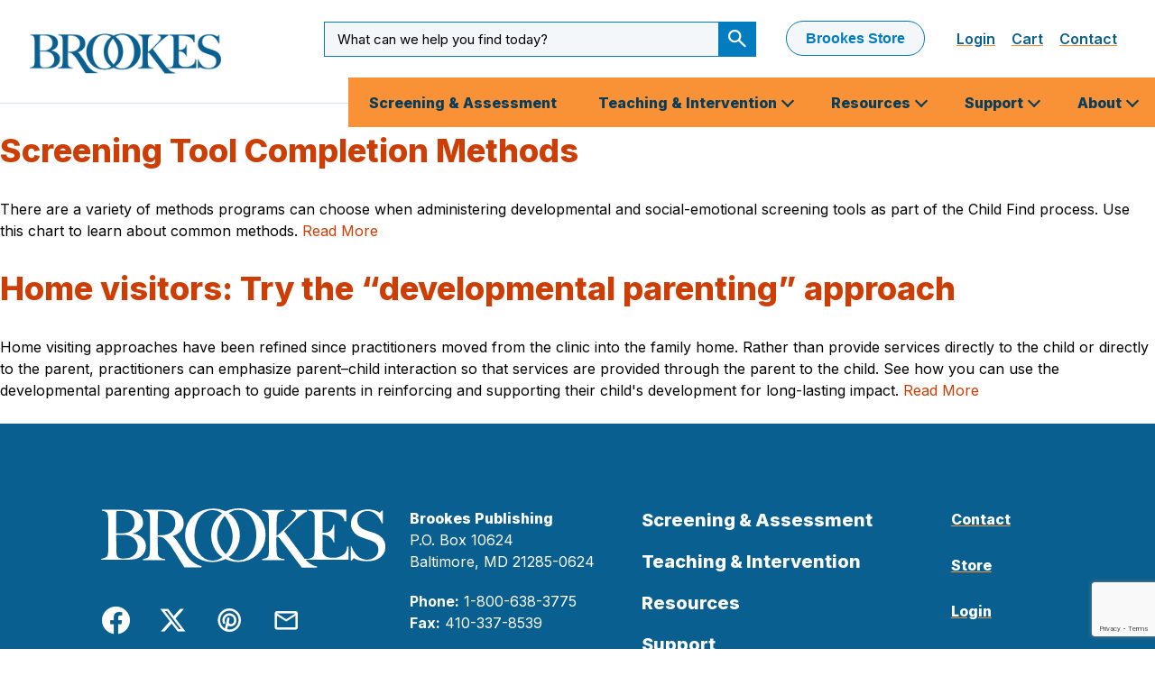

--- FILE ---
content_type: text/html; charset=UTF-8
request_url: https://brookespublishing.com/resource-tag/home-visit/
body_size: 25033
content:
  <!doctype html>
<!--[if lt IE 7]><html class="no-js ie ie6 lt-ie9 lt-ie8 lt-ie7" lang="en-US"> <![endif]-->
<!--[if IE 7]><html class="no-js ie ie7 lt-ie9 lt-ie8" lang="en-US"> <![endif]-->
<!--[if IE 8]><html class="no-js ie ie8 lt-ie9" lang="en-US"> <![endif]-->
<!--[if gt IE 8]><!--><html class="no-js" lang="en-US"> <!--<![endif]-->
<head>
    <!-- Google Tag Manager -->
    <script>(function(w,d,s,l,i){w[l]=w[l]||[];w[l].push({'gtm.start':
    new Date().getTime(),event:'gtm.js'});var f=d.getElementsByTagName(s)[0],
    j=d.createElement(s),dl=l!='dataLayer'?'&l='+l:'';j.async=true;j.src=
    'https://www.googletagmanager.com/gtm.js?id='+i+dl;f.parentNode.insertBefore(j,f);
    })(window,document,'script','dataLayer','GTM-WH8RLXZ');</script>
    <!-- End Google Tag Manager -->
    <meta charset="UTF-8" />
    <title>home visit Archives - Brookes Publishing Co.</title>
    <meta http-equiv="X-UA-Compatible" content="IE=edge"><script type="text/javascript">(window.NREUM||(NREUM={})).init={ajax:{deny_list:["bam.nr-data.net"]},feature_flags:["soft_nav"]};(window.NREUM||(NREUM={})).loader_config={licenseKey:"a151811d9c",applicationID:"215319183",browserID:"215320935"};;/*! For license information please see nr-loader-rum-1.308.0.min.js.LICENSE.txt */
(()=>{var e,t,r={163:(e,t,r)=>{"use strict";r.d(t,{j:()=>E});var n=r(384),i=r(1741);var a=r(2555);r(860).K7.genericEvents;const s="experimental.resources",o="register",c=e=>{if(!e||"string"!=typeof e)return!1;try{document.createDocumentFragment().querySelector(e)}catch{return!1}return!0};var d=r(2614),u=r(944),l=r(8122);const f="[data-nr-mask]",g=e=>(0,l.a)(e,(()=>{const e={feature_flags:[],experimental:{allow_registered_children:!1,resources:!1},mask_selector:"*",block_selector:"[data-nr-block]",mask_input_options:{color:!1,date:!1,"datetime-local":!1,email:!1,month:!1,number:!1,range:!1,search:!1,tel:!1,text:!1,time:!1,url:!1,week:!1,textarea:!1,select:!1,password:!0}};return{ajax:{deny_list:void 0,block_internal:!0,enabled:!0,autoStart:!0},api:{get allow_registered_children(){return e.feature_flags.includes(o)||e.experimental.allow_registered_children},set allow_registered_children(t){e.experimental.allow_registered_children=t},duplicate_registered_data:!1},browser_consent_mode:{enabled:!1},distributed_tracing:{enabled:void 0,exclude_newrelic_header:void 0,cors_use_newrelic_header:void 0,cors_use_tracecontext_headers:void 0,allowed_origins:void 0},get feature_flags(){return e.feature_flags},set feature_flags(t){e.feature_flags=t},generic_events:{enabled:!0,autoStart:!0},harvest:{interval:30},jserrors:{enabled:!0,autoStart:!0},logging:{enabled:!0,autoStart:!0},metrics:{enabled:!0,autoStart:!0},obfuscate:void 0,page_action:{enabled:!0},page_view_event:{enabled:!0,autoStart:!0},page_view_timing:{enabled:!0,autoStart:!0},performance:{capture_marks:!1,capture_measures:!1,capture_detail:!0,resources:{get enabled(){return e.feature_flags.includes(s)||e.experimental.resources},set enabled(t){e.experimental.resources=t},asset_types:[],first_party_domains:[],ignore_newrelic:!0}},privacy:{cookies_enabled:!0},proxy:{assets:void 0,beacon:void 0},session:{expiresMs:d.wk,inactiveMs:d.BB},session_replay:{autoStart:!0,enabled:!1,preload:!1,sampling_rate:10,error_sampling_rate:100,collect_fonts:!1,inline_images:!1,fix_stylesheets:!0,mask_all_inputs:!0,get mask_text_selector(){return e.mask_selector},set mask_text_selector(t){c(t)?e.mask_selector="".concat(t,",").concat(f):""===t||null===t?e.mask_selector=f:(0,u.R)(5,t)},get block_class(){return"nr-block"},get ignore_class(){return"nr-ignore"},get mask_text_class(){return"nr-mask"},get block_selector(){return e.block_selector},set block_selector(t){c(t)?e.block_selector+=",".concat(t):""!==t&&(0,u.R)(6,t)},get mask_input_options(){return e.mask_input_options},set mask_input_options(t){t&&"object"==typeof t?e.mask_input_options={...t,password:!0}:(0,u.R)(7,t)}},session_trace:{enabled:!0,autoStart:!0},soft_navigations:{enabled:!0,autoStart:!0},spa:{enabled:!0,autoStart:!0},ssl:void 0,user_actions:{enabled:!0,elementAttributes:["id","className","tagName","type"]}}})());var p=r(6154),m=r(9324);let h=0;const v={buildEnv:m.F3,distMethod:m.Xs,version:m.xv,originTime:p.WN},b={consented:!1},y={appMetadata:{},get consented(){return this.session?.state?.consent||b.consented},set consented(e){b.consented=e},customTransaction:void 0,denyList:void 0,disabled:!1,harvester:void 0,isolatedBacklog:!1,isRecording:!1,loaderType:void 0,maxBytes:3e4,obfuscator:void 0,onerror:void 0,ptid:void 0,releaseIds:{},session:void 0,timeKeeper:void 0,registeredEntities:[],jsAttributesMetadata:{bytes:0},get harvestCount(){return++h}},_=e=>{const t=(0,l.a)(e,y),r=Object.keys(v).reduce((e,t)=>(e[t]={value:v[t],writable:!1,configurable:!0,enumerable:!0},e),{});return Object.defineProperties(t,r)};var w=r(5701);const x=e=>{const t=e.startsWith("http");e+="/",r.p=t?e:"https://"+e};var R=r(7836),k=r(3241);const A={accountID:void 0,trustKey:void 0,agentID:void 0,licenseKey:void 0,applicationID:void 0,xpid:void 0},S=e=>(0,l.a)(e,A),T=new Set;function E(e,t={},r,s){let{init:o,info:c,loader_config:d,runtime:u={},exposed:l=!0}=t;if(!c){const e=(0,n.pV)();o=e.init,c=e.info,d=e.loader_config}e.init=g(o||{}),e.loader_config=S(d||{}),c.jsAttributes??={},p.bv&&(c.jsAttributes.isWorker=!0),e.info=(0,a.D)(c);const f=e.init,m=[c.beacon,c.errorBeacon];T.has(e.agentIdentifier)||(f.proxy.assets&&(x(f.proxy.assets),m.push(f.proxy.assets)),f.proxy.beacon&&m.push(f.proxy.beacon),e.beacons=[...m],function(e){const t=(0,n.pV)();Object.getOwnPropertyNames(i.W.prototype).forEach(r=>{const n=i.W.prototype[r];if("function"!=typeof n||"constructor"===n)return;let a=t[r];e[r]&&!1!==e.exposed&&"micro-agent"!==e.runtime?.loaderType&&(t[r]=(...t)=>{const n=e[r](...t);return a?a(...t):n})})}(e),(0,n.US)("activatedFeatures",w.B)),u.denyList=[...f.ajax.deny_list||[],...f.ajax.block_internal?m:[]],u.ptid=e.agentIdentifier,u.loaderType=r,e.runtime=_(u),T.has(e.agentIdentifier)||(e.ee=R.ee.get(e.agentIdentifier),e.exposed=l,(0,k.W)({agentIdentifier:e.agentIdentifier,drained:!!w.B?.[e.agentIdentifier],type:"lifecycle",name:"initialize",feature:void 0,data:e.config})),T.add(e.agentIdentifier)}},384:(e,t,r)=>{"use strict";r.d(t,{NT:()=>s,US:()=>u,Zm:()=>o,bQ:()=>d,dV:()=>c,pV:()=>l});var n=r(6154),i=r(1863),a=r(1910);const s={beacon:"bam.nr-data.net",errorBeacon:"bam.nr-data.net"};function o(){return n.gm.NREUM||(n.gm.NREUM={}),void 0===n.gm.newrelic&&(n.gm.newrelic=n.gm.NREUM),n.gm.NREUM}function c(){let e=o();return e.o||(e.o={ST:n.gm.setTimeout,SI:n.gm.setImmediate||n.gm.setInterval,CT:n.gm.clearTimeout,XHR:n.gm.XMLHttpRequest,REQ:n.gm.Request,EV:n.gm.Event,PR:n.gm.Promise,MO:n.gm.MutationObserver,FETCH:n.gm.fetch,WS:n.gm.WebSocket},(0,a.i)(...Object.values(e.o))),e}function d(e,t){let r=o();r.initializedAgents??={},t.initializedAt={ms:(0,i.t)(),date:new Date},r.initializedAgents[e]=t}function u(e,t){o()[e]=t}function l(){return function(){let e=o();const t=e.info||{};e.info={beacon:s.beacon,errorBeacon:s.errorBeacon,...t}}(),function(){let e=o();const t=e.init||{};e.init={...t}}(),c(),function(){let e=o();const t=e.loader_config||{};e.loader_config={...t}}(),o()}},782:(e,t,r)=>{"use strict";r.d(t,{T:()=>n});const n=r(860).K7.pageViewTiming},860:(e,t,r)=>{"use strict";r.d(t,{$J:()=>u,K7:()=>c,P3:()=>d,XX:()=>i,Yy:()=>o,df:()=>a,qY:()=>n,v4:()=>s});const n="events",i="jserrors",a="browser/blobs",s="rum",o="browser/logs",c={ajax:"ajax",genericEvents:"generic_events",jserrors:i,logging:"logging",metrics:"metrics",pageAction:"page_action",pageViewEvent:"page_view_event",pageViewTiming:"page_view_timing",sessionReplay:"session_replay",sessionTrace:"session_trace",softNav:"soft_navigations",spa:"spa"},d={[c.pageViewEvent]:1,[c.pageViewTiming]:2,[c.metrics]:3,[c.jserrors]:4,[c.spa]:5,[c.ajax]:6,[c.sessionTrace]:7,[c.softNav]:8,[c.sessionReplay]:9,[c.logging]:10,[c.genericEvents]:11},u={[c.pageViewEvent]:s,[c.pageViewTiming]:n,[c.ajax]:n,[c.spa]:n,[c.softNav]:n,[c.metrics]:i,[c.jserrors]:i,[c.sessionTrace]:a,[c.sessionReplay]:a,[c.logging]:o,[c.genericEvents]:"ins"}},944:(e,t,r)=>{"use strict";r.d(t,{R:()=>i});var n=r(3241);function i(e,t){"function"==typeof console.debug&&(console.debug("New Relic Warning: https://github.com/newrelic/newrelic-browser-agent/blob/main/docs/warning-codes.md#".concat(e),t),(0,n.W)({agentIdentifier:null,drained:null,type:"data",name:"warn",feature:"warn",data:{code:e,secondary:t}}))}},1687:(e,t,r)=>{"use strict";r.d(t,{Ak:()=>d,Ze:()=>f,x3:()=>u});var n=r(3241),i=r(7836),a=r(3606),s=r(860),o=r(2646);const c={};function d(e,t){const r={staged:!1,priority:s.P3[t]||0};l(e),c[e].get(t)||c[e].set(t,r)}function u(e,t){e&&c[e]&&(c[e].get(t)&&c[e].delete(t),p(e,t,!1),c[e].size&&g(e))}function l(e){if(!e)throw new Error("agentIdentifier required");c[e]||(c[e]=new Map)}function f(e="",t="feature",r=!1){if(l(e),!e||!c[e].get(t)||r)return p(e,t);c[e].get(t).staged=!0,g(e)}function g(e){const t=Array.from(c[e]);t.every(([e,t])=>t.staged)&&(t.sort((e,t)=>e[1].priority-t[1].priority),t.forEach(([t])=>{c[e].delete(t),p(e,t)}))}function p(e,t,r=!0){const s=e?i.ee.get(e):i.ee,c=a.i.handlers;if(!s.aborted&&s.backlog&&c){if((0,n.W)({agentIdentifier:e,type:"lifecycle",name:"drain",feature:t}),r){const e=s.backlog[t],r=c[t];if(r){for(let t=0;e&&t<e.length;++t)m(e[t],r);Object.entries(r).forEach(([e,t])=>{Object.values(t||{}).forEach(t=>{t[0]?.on&&t[0]?.context()instanceof o.y&&t[0].on(e,t[1])})})}}s.isolatedBacklog||delete c[t],s.backlog[t]=null,s.emit("drain-"+t,[])}}function m(e,t){var r=e[1];Object.values(t[r]||{}).forEach(t=>{var r=e[0];if(t[0]===r){var n=t[1],i=e[3],a=e[2];n.apply(i,a)}})}},1738:(e,t,r)=>{"use strict";r.d(t,{U:()=>g,Y:()=>f});var n=r(3241),i=r(9908),a=r(1863),s=r(944),o=r(5701),c=r(3969),d=r(8362),u=r(860),l=r(4261);function f(e,t,r,a){const f=a||r;!f||f[e]&&f[e]!==d.d.prototype[e]||(f[e]=function(){(0,i.p)(c.xV,["API/"+e+"/called"],void 0,u.K7.metrics,r.ee),(0,n.W)({agentIdentifier:r.agentIdentifier,drained:!!o.B?.[r.agentIdentifier],type:"data",name:"api",feature:l.Pl+e,data:{}});try{return t.apply(this,arguments)}catch(e){(0,s.R)(23,e)}})}function g(e,t,r,n,s){const o=e.info;null===r?delete o.jsAttributes[t]:o.jsAttributes[t]=r,(s||null===r)&&(0,i.p)(l.Pl+n,[(0,a.t)(),t,r],void 0,"session",e.ee)}},1741:(e,t,r)=>{"use strict";r.d(t,{W:()=>a});var n=r(944),i=r(4261);class a{#e(e,...t){if(this[e]!==a.prototype[e])return this[e](...t);(0,n.R)(35,e)}addPageAction(e,t){return this.#e(i.hG,e,t)}register(e){return this.#e(i.eY,e)}recordCustomEvent(e,t){return this.#e(i.fF,e,t)}setPageViewName(e,t){return this.#e(i.Fw,e,t)}setCustomAttribute(e,t,r){return this.#e(i.cD,e,t,r)}noticeError(e,t){return this.#e(i.o5,e,t)}setUserId(e,t=!1){return this.#e(i.Dl,e,t)}setApplicationVersion(e){return this.#e(i.nb,e)}setErrorHandler(e){return this.#e(i.bt,e)}addRelease(e,t){return this.#e(i.k6,e,t)}log(e,t){return this.#e(i.$9,e,t)}start(){return this.#e(i.d3)}finished(e){return this.#e(i.BL,e)}recordReplay(){return this.#e(i.CH)}pauseReplay(){return this.#e(i.Tb)}addToTrace(e){return this.#e(i.U2,e)}setCurrentRouteName(e){return this.#e(i.PA,e)}interaction(e){return this.#e(i.dT,e)}wrapLogger(e,t,r){return this.#e(i.Wb,e,t,r)}measure(e,t){return this.#e(i.V1,e,t)}consent(e){return this.#e(i.Pv,e)}}},1863:(e,t,r)=>{"use strict";function n(){return Math.floor(performance.now())}r.d(t,{t:()=>n})},1910:(e,t,r)=>{"use strict";r.d(t,{i:()=>a});var n=r(944);const i=new Map;function a(...e){return e.every(e=>{if(i.has(e))return i.get(e);const t="function"==typeof e?e.toString():"",r=t.includes("[native code]"),a=t.includes("nrWrapper");return r||a||(0,n.R)(64,e?.name||t),i.set(e,r),r})}},2555:(e,t,r)=>{"use strict";r.d(t,{D:()=>o,f:()=>s});var n=r(384),i=r(8122);const a={beacon:n.NT.beacon,errorBeacon:n.NT.errorBeacon,licenseKey:void 0,applicationID:void 0,sa:void 0,queueTime:void 0,applicationTime:void 0,ttGuid:void 0,user:void 0,account:void 0,product:void 0,extra:void 0,jsAttributes:{},userAttributes:void 0,atts:void 0,transactionName:void 0,tNamePlain:void 0};function s(e){try{return!!e.licenseKey&&!!e.errorBeacon&&!!e.applicationID}catch(e){return!1}}const o=e=>(0,i.a)(e,a)},2614:(e,t,r)=>{"use strict";r.d(t,{BB:()=>s,H3:()=>n,g:()=>d,iL:()=>c,tS:()=>o,uh:()=>i,wk:()=>a});const n="NRBA",i="SESSION",a=144e5,s=18e5,o={STARTED:"session-started",PAUSE:"session-pause",RESET:"session-reset",RESUME:"session-resume",UPDATE:"session-update"},c={SAME_TAB:"same-tab",CROSS_TAB:"cross-tab"},d={OFF:0,FULL:1,ERROR:2}},2646:(e,t,r)=>{"use strict";r.d(t,{y:()=>n});class n{constructor(e){this.contextId=e}}},2843:(e,t,r)=>{"use strict";r.d(t,{G:()=>a,u:()=>i});var n=r(3878);function i(e,t=!1,r,i){(0,n.DD)("visibilitychange",function(){if(t)return void("hidden"===document.visibilityState&&e());e(document.visibilityState)},r,i)}function a(e,t,r){(0,n.sp)("pagehide",e,t,r)}},3241:(e,t,r)=>{"use strict";r.d(t,{W:()=>a});var n=r(6154);const i="newrelic";function a(e={}){try{n.gm.dispatchEvent(new CustomEvent(i,{detail:e}))}catch(e){}}},3606:(e,t,r)=>{"use strict";r.d(t,{i:()=>a});var n=r(9908);a.on=s;var i=a.handlers={};function a(e,t,r,a){s(a||n.d,i,e,t,r)}function s(e,t,r,i,a){a||(a="feature"),e||(e=n.d);var s=t[a]=t[a]||{};(s[r]=s[r]||[]).push([e,i])}},3878:(e,t,r)=>{"use strict";function n(e,t){return{capture:e,passive:!1,signal:t}}function i(e,t,r=!1,i){window.addEventListener(e,t,n(r,i))}function a(e,t,r=!1,i){document.addEventListener(e,t,n(r,i))}r.d(t,{DD:()=>a,jT:()=>n,sp:()=>i})},3969:(e,t,r)=>{"use strict";r.d(t,{TZ:()=>n,XG:()=>o,rs:()=>i,xV:()=>s,z_:()=>a});const n=r(860).K7.metrics,i="sm",a="cm",s="storeSupportabilityMetrics",o="storeEventMetrics"},4234:(e,t,r)=>{"use strict";r.d(t,{W:()=>a});var n=r(7836),i=r(1687);class a{constructor(e,t){this.agentIdentifier=e,this.ee=n.ee.get(e),this.featureName=t,this.blocked=!1}deregisterDrain(){(0,i.x3)(this.agentIdentifier,this.featureName)}}},4261:(e,t,r)=>{"use strict";r.d(t,{$9:()=>d,BL:()=>o,CH:()=>g,Dl:()=>_,Fw:()=>y,PA:()=>h,Pl:()=>n,Pv:()=>k,Tb:()=>l,U2:()=>a,V1:()=>R,Wb:()=>x,bt:()=>b,cD:()=>v,d3:()=>w,dT:()=>c,eY:()=>p,fF:()=>f,hG:()=>i,k6:()=>s,nb:()=>m,o5:()=>u});const n="api-",i="addPageAction",a="addToTrace",s="addRelease",o="finished",c="interaction",d="log",u="noticeError",l="pauseReplay",f="recordCustomEvent",g="recordReplay",p="register",m="setApplicationVersion",h="setCurrentRouteName",v="setCustomAttribute",b="setErrorHandler",y="setPageViewName",_="setUserId",w="start",x="wrapLogger",R="measure",k="consent"},5289:(e,t,r)=>{"use strict";r.d(t,{GG:()=>s,Qr:()=>c,sB:()=>o});var n=r(3878),i=r(6389);function a(){return"undefined"==typeof document||"complete"===document.readyState}function s(e,t){if(a())return e();const r=(0,i.J)(e),s=setInterval(()=>{a()&&(clearInterval(s),r())},500);(0,n.sp)("load",r,t)}function o(e){if(a())return e();(0,n.DD)("DOMContentLoaded",e)}function c(e){if(a())return e();(0,n.sp)("popstate",e)}},5607:(e,t,r)=>{"use strict";r.d(t,{W:()=>n});const n=(0,r(9566).bz)()},5701:(e,t,r)=>{"use strict";r.d(t,{B:()=>a,t:()=>s});var n=r(3241);const i=new Set,a={};function s(e,t){const r=t.agentIdentifier;a[r]??={},e&&"object"==typeof e&&(i.has(r)||(t.ee.emit("rumresp",[e]),a[r]=e,i.add(r),(0,n.W)({agentIdentifier:r,loaded:!0,drained:!0,type:"lifecycle",name:"load",feature:void 0,data:e})))}},6154:(e,t,r)=>{"use strict";r.d(t,{OF:()=>c,RI:()=>i,WN:()=>u,bv:()=>a,eN:()=>l,gm:()=>s,mw:()=>o,sb:()=>d});var n=r(1863);const i="undefined"!=typeof window&&!!window.document,a="undefined"!=typeof WorkerGlobalScope&&("undefined"!=typeof self&&self instanceof WorkerGlobalScope&&self.navigator instanceof WorkerNavigator||"undefined"!=typeof globalThis&&globalThis instanceof WorkerGlobalScope&&globalThis.navigator instanceof WorkerNavigator),s=i?window:"undefined"!=typeof WorkerGlobalScope&&("undefined"!=typeof self&&self instanceof WorkerGlobalScope&&self||"undefined"!=typeof globalThis&&globalThis instanceof WorkerGlobalScope&&globalThis),o=Boolean("hidden"===s?.document?.visibilityState),c=/iPad|iPhone|iPod/.test(s.navigator?.userAgent),d=c&&"undefined"==typeof SharedWorker,u=((()=>{const e=s.navigator?.userAgent?.match(/Firefox[/\s](\d+\.\d+)/);Array.isArray(e)&&e.length>=2&&e[1]})(),Date.now()-(0,n.t)()),l=()=>"undefined"!=typeof PerformanceNavigationTiming&&s?.performance?.getEntriesByType("navigation")?.[0]?.responseStart},6389:(e,t,r)=>{"use strict";function n(e,t=500,r={}){const n=r?.leading||!1;let i;return(...r)=>{n&&void 0===i&&(e.apply(this,r),i=setTimeout(()=>{i=clearTimeout(i)},t)),n||(clearTimeout(i),i=setTimeout(()=>{e.apply(this,r)},t))}}function i(e){let t=!1;return(...r)=>{t||(t=!0,e.apply(this,r))}}r.d(t,{J:()=>i,s:()=>n})},6630:(e,t,r)=>{"use strict";r.d(t,{T:()=>n});const n=r(860).K7.pageViewEvent},7699:(e,t,r)=>{"use strict";r.d(t,{It:()=>a,KC:()=>o,No:()=>i,qh:()=>s});var n=r(860);const i=16e3,a=1e6,s="SESSION_ERROR",o={[n.K7.logging]:!0,[n.K7.genericEvents]:!1,[n.K7.jserrors]:!1,[n.K7.ajax]:!1}},7836:(e,t,r)=>{"use strict";r.d(t,{P:()=>o,ee:()=>c});var n=r(384),i=r(8990),a=r(2646),s=r(5607);const o="nr@context:".concat(s.W),c=function e(t,r){var n={},s={},u={},l=!1;try{l=16===r.length&&d.initializedAgents?.[r]?.runtime.isolatedBacklog}catch(e){}var f={on:p,addEventListener:p,removeEventListener:function(e,t){var r=n[e];if(!r)return;for(var i=0;i<r.length;i++)r[i]===t&&r.splice(i,1)},emit:function(e,r,n,i,a){!1!==a&&(a=!0);if(c.aborted&&!i)return;t&&a&&t.emit(e,r,n);var o=g(n);m(e).forEach(e=>{e.apply(o,r)});var d=v()[s[e]];d&&d.push([f,e,r,o]);return o},get:h,listeners:m,context:g,buffer:function(e,t){const r=v();if(t=t||"feature",f.aborted)return;Object.entries(e||{}).forEach(([e,n])=>{s[n]=t,t in r||(r[t]=[])})},abort:function(){f._aborted=!0,Object.keys(f.backlog).forEach(e=>{delete f.backlog[e]})},isBuffering:function(e){return!!v()[s[e]]},debugId:r,backlog:l?{}:t&&"object"==typeof t.backlog?t.backlog:{},isolatedBacklog:l};return Object.defineProperty(f,"aborted",{get:()=>{let e=f._aborted||!1;return e||(t&&(e=t.aborted),e)}}),f;function g(e){return e&&e instanceof a.y?e:e?(0,i.I)(e,o,()=>new a.y(o)):new a.y(o)}function p(e,t){n[e]=m(e).concat(t)}function m(e){return n[e]||[]}function h(t){return u[t]=u[t]||e(f,t)}function v(){return f.backlog}}(void 0,"globalEE"),d=(0,n.Zm)();d.ee||(d.ee=c)},8122:(e,t,r)=>{"use strict";r.d(t,{a:()=>i});var n=r(944);function i(e,t){try{if(!e||"object"!=typeof e)return(0,n.R)(3);if(!t||"object"!=typeof t)return(0,n.R)(4);const r=Object.create(Object.getPrototypeOf(t),Object.getOwnPropertyDescriptors(t)),a=0===Object.keys(r).length?e:r;for(let s in a)if(void 0!==e[s])try{if(null===e[s]){r[s]=null;continue}Array.isArray(e[s])&&Array.isArray(t[s])?r[s]=Array.from(new Set([...e[s],...t[s]])):"object"==typeof e[s]&&"object"==typeof t[s]?r[s]=i(e[s],t[s]):r[s]=e[s]}catch(e){r[s]||(0,n.R)(1,e)}return r}catch(e){(0,n.R)(2,e)}}},8362:(e,t,r)=>{"use strict";r.d(t,{d:()=>a});var n=r(9566),i=r(1741);class a extends i.W{agentIdentifier=(0,n.LA)(16)}},8374:(e,t,r)=>{r.nc=(()=>{try{return document?.currentScript?.nonce}catch(e){}return""})()},8990:(e,t,r)=>{"use strict";r.d(t,{I:()=>i});var n=Object.prototype.hasOwnProperty;function i(e,t,r){if(n.call(e,t))return e[t];var i=r();if(Object.defineProperty&&Object.keys)try{return Object.defineProperty(e,t,{value:i,writable:!0,enumerable:!1}),i}catch(e){}return e[t]=i,i}},9324:(e,t,r)=>{"use strict";r.d(t,{F3:()=>i,Xs:()=>a,xv:()=>n});const n="1.308.0",i="PROD",a="CDN"},9566:(e,t,r)=>{"use strict";r.d(t,{LA:()=>o,bz:()=>s});var n=r(6154);const i="xxxxxxxx-xxxx-4xxx-yxxx-xxxxxxxxxxxx";function a(e,t){return e?15&e[t]:16*Math.random()|0}function s(){const e=n.gm?.crypto||n.gm?.msCrypto;let t,r=0;return e&&e.getRandomValues&&(t=e.getRandomValues(new Uint8Array(30))),i.split("").map(e=>"x"===e?a(t,r++).toString(16):"y"===e?(3&a()|8).toString(16):e).join("")}function o(e){const t=n.gm?.crypto||n.gm?.msCrypto;let r,i=0;t&&t.getRandomValues&&(r=t.getRandomValues(new Uint8Array(e)));const s=[];for(var o=0;o<e;o++)s.push(a(r,i++).toString(16));return s.join("")}},9908:(e,t,r)=>{"use strict";r.d(t,{d:()=>n,p:()=>i});var n=r(7836).ee.get("handle");function i(e,t,r,i,a){a?(a.buffer([e],i),a.emit(e,t,r)):(n.buffer([e],i),n.emit(e,t,r))}}},n={};function i(e){var t=n[e];if(void 0!==t)return t.exports;var a=n[e]={exports:{}};return r[e](a,a.exports,i),a.exports}i.m=r,i.d=(e,t)=>{for(var r in t)i.o(t,r)&&!i.o(e,r)&&Object.defineProperty(e,r,{enumerable:!0,get:t[r]})},i.f={},i.e=e=>Promise.all(Object.keys(i.f).reduce((t,r)=>(i.f[r](e,t),t),[])),i.u=e=>"nr-rum-1.308.0.min.js",i.o=(e,t)=>Object.prototype.hasOwnProperty.call(e,t),e={},t="NRBA-1.308.0.PROD:",i.l=(r,n,a,s)=>{if(e[r])e[r].push(n);else{var o,c;if(void 0!==a)for(var d=document.getElementsByTagName("script"),u=0;u<d.length;u++){var l=d[u];if(l.getAttribute("src")==r||l.getAttribute("data-webpack")==t+a){o=l;break}}if(!o){c=!0;var f={296:"sha512-+MIMDsOcckGXa1EdWHqFNv7P+JUkd5kQwCBr3KE6uCvnsBNUrdSt4a/3/L4j4TxtnaMNjHpza2/erNQbpacJQA=="};(o=document.createElement("script")).charset="utf-8",i.nc&&o.setAttribute("nonce",i.nc),o.setAttribute("data-webpack",t+a),o.src=r,0!==o.src.indexOf(window.location.origin+"/")&&(o.crossOrigin="anonymous"),f[s]&&(o.integrity=f[s])}e[r]=[n];var g=(t,n)=>{o.onerror=o.onload=null,clearTimeout(p);var i=e[r];if(delete e[r],o.parentNode&&o.parentNode.removeChild(o),i&&i.forEach(e=>e(n)),t)return t(n)},p=setTimeout(g.bind(null,void 0,{type:"timeout",target:o}),12e4);o.onerror=g.bind(null,o.onerror),o.onload=g.bind(null,o.onload),c&&document.head.appendChild(o)}},i.r=e=>{"undefined"!=typeof Symbol&&Symbol.toStringTag&&Object.defineProperty(e,Symbol.toStringTag,{value:"Module"}),Object.defineProperty(e,"__esModule",{value:!0})},i.p="https://js-agent.newrelic.com/",(()=>{var e={374:0,840:0};i.f.j=(t,r)=>{var n=i.o(e,t)?e[t]:void 0;if(0!==n)if(n)r.push(n[2]);else{var a=new Promise((r,i)=>n=e[t]=[r,i]);r.push(n[2]=a);var s=i.p+i.u(t),o=new Error;i.l(s,r=>{if(i.o(e,t)&&(0!==(n=e[t])&&(e[t]=void 0),n)){var a=r&&("load"===r.type?"missing":r.type),s=r&&r.target&&r.target.src;o.message="Loading chunk "+t+" failed: ("+a+": "+s+")",o.name="ChunkLoadError",o.type=a,o.request=s,n[1](o)}},"chunk-"+t,t)}};var t=(t,r)=>{var n,a,[s,o,c]=r,d=0;if(s.some(t=>0!==e[t])){for(n in o)i.o(o,n)&&(i.m[n]=o[n]);if(c)c(i)}for(t&&t(r);d<s.length;d++)a=s[d],i.o(e,a)&&e[a]&&e[a][0](),e[a]=0},r=self["webpackChunk:NRBA-1.308.0.PROD"]=self["webpackChunk:NRBA-1.308.0.PROD"]||[];r.forEach(t.bind(null,0)),r.push=t.bind(null,r.push.bind(r))})(),(()=>{"use strict";i(8374);var e=i(8362),t=i(860);const r=Object.values(t.K7);var n=i(163);var a=i(9908),s=i(1863),o=i(4261),c=i(1738);var d=i(1687),u=i(4234),l=i(5289),f=i(6154),g=i(944),p=i(384);const m=e=>f.RI&&!0===e?.privacy.cookies_enabled;function h(e){return!!(0,p.dV)().o.MO&&m(e)&&!0===e?.session_trace.enabled}var v=i(6389),b=i(7699);class y extends u.W{constructor(e,t){super(e.agentIdentifier,t),this.agentRef=e,this.abortHandler=void 0,this.featAggregate=void 0,this.loadedSuccessfully=void 0,this.onAggregateImported=new Promise(e=>{this.loadedSuccessfully=e}),this.deferred=Promise.resolve(),!1===e.init[this.featureName].autoStart?this.deferred=new Promise((t,r)=>{this.ee.on("manual-start-all",(0,v.J)(()=>{(0,d.Ak)(e.agentIdentifier,this.featureName),t()}))}):(0,d.Ak)(e.agentIdentifier,t)}importAggregator(e,t,r={}){if(this.featAggregate)return;const n=async()=>{let n;await this.deferred;try{if(m(e.init)){const{setupAgentSession:t}=await i.e(296).then(i.bind(i,3305));n=t(e)}}catch(e){(0,g.R)(20,e),this.ee.emit("internal-error",[e]),(0,a.p)(b.qh,[e],void 0,this.featureName,this.ee)}try{if(!this.#t(this.featureName,n,e.init))return(0,d.Ze)(this.agentIdentifier,this.featureName),void this.loadedSuccessfully(!1);const{Aggregate:i}=await t();this.featAggregate=new i(e,r),e.runtime.harvester.initializedAggregates.push(this.featAggregate),this.loadedSuccessfully(!0)}catch(e){(0,g.R)(34,e),this.abortHandler?.(),(0,d.Ze)(this.agentIdentifier,this.featureName,!0),this.loadedSuccessfully(!1),this.ee&&this.ee.abort()}};f.RI?(0,l.GG)(()=>n(),!0):n()}#t(e,r,n){if(this.blocked)return!1;switch(e){case t.K7.sessionReplay:return h(n)&&!!r;case t.K7.sessionTrace:return!!r;default:return!0}}}var _=i(6630),w=i(2614),x=i(3241);class R extends y{static featureName=_.T;constructor(e){var t;super(e,_.T),this.setupInspectionEvents(e.agentIdentifier),t=e,(0,c.Y)(o.Fw,function(e,r){"string"==typeof e&&("/"!==e.charAt(0)&&(e="/"+e),t.runtime.customTransaction=(r||"http://custom.transaction")+e,(0,a.p)(o.Pl+o.Fw,[(0,s.t)()],void 0,void 0,t.ee))},t),this.importAggregator(e,()=>i.e(296).then(i.bind(i,3943)))}setupInspectionEvents(e){const t=(t,r)=>{t&&(0,x.W)({agentIdentifier:e,timeStamp:t.timeStamp,loaded:"complete"===t.target.readyState,type:"window",name:r,data:t.target.location+""})};(0,l.sB)(e=>{t(e,"DOMContentLoaded")}),(0,l.GG)(e=>{t(e,"load")}),(0,l.Qr)(e=>{t(e,"navigate")}),this.ee.on(w.tS.UPDATE,(t,r)=>{(0,x.W)({agentIdentifier:e,type:"lifecycle",name:"session",data:r})})}}class k extends e.d{constructor(e){var t;(super(),f.gm)?(this.features={},(0,p.bQ)(this.agentIdentifier,this),this.desiredFeatures=new Set(e.features||[]),this.desiredFeatures.add(R),(0,n.j)(this,e,e.loaderType||"agent"),t=this,(0,c.Y)(o.cD,function(e,r,n=!1){if("string"==typeof e){if(["string","number","boolean"].includes(typeof r)||null===r)return(0,c.U)(t,e,r,o.cD,n);(0,g.R)(40,typeof r)}else(0,g.R)(39,typeof e)},t),function(e){(0,c.Y)(o.Dl,function(t,r=!1){if("string"!=typeof t&&null!==t)return void(0,g.R)(41,typeof t);const n=e.info.jsAttributes["enduser.id"];r&&null!=n&&n!==t?(0,a.p)(o.Pl+"setUserIdAndResetSession",[t],void 0,"session",e.ee):(0,c.U)(e,"enduser.id",t,o.Dl,!0)},e)}(this),function(e){(0,c.Y)(o.nb,function(t){if("string"==typeof t||null===t)return(0,c.U)(e,"application.version",t,o.nb,!1);(0,g.R)(42,typeof t)},e)}(this),function(e){(0,c.Y)(o.d3,function(){e.ee.emit("manual-start-all")},e)}(this),function(e){(0,c.Y)(o.Pv,function(t=!0){if("boolean"==typeof t){if((0,a.p)(o.Pl+o.Pv,[t],void 0,"session",e.ee),e.runtime.consented=t,t){const t=e.features.page_view_event;t.onAggregateImported.then(e=>{const r=t.featAggregate;e&&!r.sentRum&&r.sendRum()})}}else(0,g.R)(65,typeof t)},e)}(this),this.run()):(0,g.R)(21)}get config(){return{info:this.info,init:this.init,loader_config:this.loader_config,runtime:this.runtime}}get api(){return this}run(){try{const e=function(e){const t={};return r.forEach(r=>{t[r]=!!e[r]?.enabled}),t}(this.init),n=[...this.desiredFeatures];n.sort((e,r)=>t.P3[e.featureName]-t.P3[r.featureName]),n.forEach(r=>{if(!e[r.featureName]&&r.featureName!==t.K7.pageViewEvent)return;if(r.featureName===t.K7.spa)return void(0,g.R)(67);const n=function(e){switch(e){case t.K7.ajax:return[t.K7.jserrors];case t.K7.sessionTrace:return[t.K7.ajax,t.K7.pageViewEvent];case t.K7.sessionReplay:return[t.K7.sessionTrace];case t.K7.pageViewTiming:return[t.K7.pageViewEvent];default:return[]}}(r.featureName).filter(e=>!(e in this.features));n.length>0&&(0,g.R)(36,{targetFeature:r.featureName,missingDependencies:n}),this.features[r.featureName]=new r(this)})}catch(e){(0,g.R)(22,e);for(const e in this.features)this.features[e].abortHandler?.();const t=(0,p.Zm)();delete t.initializedAgents[this.agentIdentifier]?.features,delete this.sharedAggregator;return t.ee.get(this.agentIdentifier).abort(),!1}}}var A=i(2843),S=i(782);class T extends y{static featureName=S.T;constructor(e){super(e,S.T),f.RI&&((0,A.u)(()=>(0,a.p)("docHidden",[(0,s.t)()],void 0,S.T,this.ee),!0),(0,A.G)(()=>(0,a.p)("winPagehide",[(0,s.t)()],void 0,S.T,this.ee)),this.importAggregator(e,()=>i.e(296).then(i.bind(i,2117))))}}var E=i(3969);class I extends y{static featureName=E.TZ;constructor(e){super(e,E.TZ),f.RI&&document.addEventListener("securitypolicyviolation",e=>{(0,a.p)(E.xV,["Generic/CSPViolation/Detected"],void 0,this.featureName,this.ee)}),this.importAggregator(e,()=>i.e(296).then(i.bind(i,9623)))}}new k({features:[R,T,I],loaderType:"lite"})})()})();</script>
    <link rel="preconnect" href="https://fonts.googleapis.com">
    <link rel="preconnect" href="https://fonts.gstatic.com" crossorigin>
    <link href="https://fonts.googleapis.com/css2?family=Inter:wght@100..900&display=swap" rel="stylesheet">
    <link rel="stylesheet" href="https://brookespublishing.com/wp-content/themes/brookes/style.css" type="text/css" media="screen" />
    <meta name="viewport" content="width=device-width, initial-scale=1.0">
    <link rel="author" href="https://brookespublishing.com/wp-content/themes/brookes/humans.txt" />
    <link rel="pingback" href="https://brookespublishing.com/xmlrpc.php" />
    <meta name='robots' content='index, follow, max-image-preview:large, max-snippet:-1, max-video-preview:-1' />

	<!-- This site is optimized with the Yoast SEO Premium plugin v20.12 (Yoast SEO v26.7) - https://yoast.com/wordpress/plugins/seo/ -->
	<link rel="canonical" href="https://brookespublishing.com/resource-tag/home-visit/" />
	<meta property="og:locale" content="en_US" />
	<meta property="og:type" content="article" />
	<meta property="og:title" content="home visit Archives" />
	<meta property="og:url" content="https://brookespublishing.com/resource-tag/home-visit/" />
	<meta property="og:site_name" content="Brookes Publishing Co." />
	<script type="application/ld+json" class="yoast-schema-graph">{"@context":"https://schema.org","@graph":[{"@type":"CollectionPage","@id":"https://brookespublishing.com/resource-tag/home-visit/","url":"https://brookespublishing.com/resource-tag/home-visit/","name":"home visit Archives - Brookes Publishing Co.","isPartOf":{"@id":"https://brookespublishing.com/#website"},"inLanguage":"en-US"},{"@type":"WebSite","@id":"https://brookespublishing.com/#website","url":"https://brookespublishing.com/","name":"Brookes Publishing Co.","description":"","potentialAction":[{"@type":"SearchAction","target":{"@type":"EntryPoint","urlTemplate":"https://brookespublishing.com/?s={search_term_string}"},"query-input":{"@type":"PropertyValueSpecification","valueRequired":true,"valueName":"search_term_string"}}],"inLanguage":"en-US"}]}</script>
	<!-- / Yoast SEO Premium plugin. -->


<link rel='dns-prefetch' href='//www.google.com' />
<link rel='dns-prefetch' href='//cdnjs.cloudflare.com' />
<link rel="alternate" type="application/rss+xml" title="Brookes Publishing Co. &raquo; home visit Resource Tags Feed" href="https://brookespublishing.com/resource-tag/home-visit/feed/" />
<style id='wp-img-auto-sizes-contain-inline-css' type='text/css'>
img:is([sizes=auto i],[sizes^="auto," i]){contain-intrinsic-size:3000px 1500px}
/*# sourceURL=wp-img-auto-sizes-contain-inline-css */
</style>
<link rel='stylesheet' id='mtq_CoreStyleSheets-css' href='https://brookespublishing.com/wp-content/plugins/mtouch-quiz/mtq_core_style.css?ver=3.1.3' type='text/css' media='all' />
<link rel='stylesheet' id='mtq_ThemeStyleSheets-css' href='https://brookespublishing.com/wp-content/plugins/mtouch-quiz/mtq_theme_style.css?ver=3.1.3' type='text/css' media='all' />
<style id='wp-emoji-styles-inline-css' type='text/css'>

	img.wp-smiley, img.emoji {
		display: inline !important;
		border: none !important;
		box-shadow: none !important;
		height: 1em !important;
		width: 1em !important;
		margin: 0 0.07em !important;
		vertical-align: -0.1em !important;
		background: none !important;
		padding: 0 !important;
	}
/*# sourceURL=wp-emoji-styles-inline-css */
</style>
<style id='wp-block-library-inline-css' type='text/css'>
:root{--wp-block-synced-color:#7a00df;--wp-block-synced-color--rgb:122,0,223;--wp-bound-block-color:var(--wp-block-synced-color);--wp-editor-canvas-background:#ddd;--wp-admin-theme-color:#007cba;--wp-admin-theme-color--rgb:0,124,186;--wp-admin-theme-color-darker-10:#006ba1;--wp-admin-theme-color-darker-10--rgb:0,107,160.5;--wp-admin-theme-color-darker-20:#005a87;--wp-admin-theme-color-darker-20--rgb:0,90,135;--wp-admin-border-width-focus:2px}@media (min-resolution:192dpi){:root{--wp-admin-border-width-focus:1.5px}}.wp-element-button{cursor:pointer}:root .has-very-light-gray-background-color{background-color:#eee}:root .has-very-dark-gray-background-color{background-color:#313131}:root .has-very-light-gray-color{color:#eee}:root .has-very-dark-gray-color{color:#313131}:root .has-vivid-green-cyan-to-vivid-cyan-blue-gradient-background{background:linear-gradient(135deg,#00d084,#0693e3)}:root .has-purple-crush-gradient-background{background:linear-gradient(135deg,#34e2e4,#4721fb 50%,#ab1dfe)}:root .has-hazy-dawn-gradient-background{background:linear-gradient(135deg,#faaca8,#dad0ec)}:root .has-subdued-olive-gradient-background{background:linear-gradient(135deg,#fafae1,#67a671)}:root .has-atomic-cream-gradient-background{background:linear-gradient(135deg,#fdd79a,#004a59)}:root .has-nightshade-gradient-background{background:linear-gradient(135deg,#330968,#31cdcf)}:root .has-midnight-gradient-background{background:linear-gradient(135deg,#020381,#2874fc)}:root{--wp--preset--font-size--normal:16px;--wp--preset--font-size--huge:42px}.has-regular-font-size{font-size:1em}.has-larger-font-size{font-size:2.625em}.has-normal-font-size{font-size:var(--wp--preset--font-size--normal)}.has-huge-font-size{font-size:var(--wp--preset--font-size--huge)}.has-text-align-center{text-align:center}.has-text-align-left{text-align:left}.has-text-align-right{text-align:right}.has-fit-text{white-space:nowrap!important}#end-resizable-editor-section{display:none}.aligncenter{clear:both}.items-justified-left{justify-content:flex-start}.items-justified-center{justify-content:center}.items-justified-right{justify-content:flex-end}.items-justified-space-between{justify-content:space-between}.screen-reader-text{border:0;clip-path:inset(50%);height:1px;margin:-1px;overflow:hidden;padding:0;position:absolute;width:1px;word-wrap:normal!important}.screen-reader-text:focus{background-color:#ddd;clip-path:none;color:#444;display:block;font-size:1em;height:auto;left:5px;line-height:normal;padding:15px 23px 14px;text-decoration:none;top:5px;width:auto;z-index:100000}html :where(.has-border-color){border-style:solid}html :where([style*=border-top-color]){border-top-style:solid}html :where([style*=border-right-color]){border-right-style:solid}html :where([style*=border-bottom-color]){border-bottom-style:solid}html :where([style*=border-left-color]){border-left-style:solid}html :where([style*=border-width]){border-style:solid}html :where([style*=border-top-width]){border-top-style:solid}html :where([style*=border-right-width]){border-right-style:solid}html :where([style*=border-bottom-width]){border-bottom-style:solid}html :where([style*=border-left-width]){border-left-style:solid}html :where(img[class*=wp-image-]){height:auto;max-width:100%}:where(figure){margin:0 0 1em}html :where(.is-position-sticky){--wp-admin--admin-bar--position-offset:var(--wp-admin--admin-bar--height,0px)}@media screen and (max-width:600px){html :where(.is-position-sticky){--wp-admin--admin-bar--position-offset:0px}}

/*# sourceURL=wp-block-library-inline-css */
</style><style id='global-styles-inline-css' type='text/css'>
:root{--wp--preset--aspect-ratio--square: 1;--wp--preset--aspect-ratio--4-3: 4/3;--wp--preset--aspect-ratio--3-4: 3/4;--wp--preset--aspect-ratio--3-2: 3/2;--wp--preset--aspect-ratio--2-3: 2/3;--wp--preset--aspect-ratio--16-9: 16/9;--wp--preset--aspect-ratio--9-16: 9/16;--wp--preset--color--black: #000000;--wp--preset--color--cyan-bluish-gray: #abb8c3;--wp--preset--color--white: #ffffff;--wp--preset--color--pale-pink: #f78da7;--wp--preset--color--vivid-red: #cf2e2e;--wp--preset--color--luminous-vivid-orange: #ff6900;--wp--preset--color--luminous-vivid-amber: #fcb900;--wp--preset--color--light-green-cyan: #7bdcb5;--wp--preset--color--vivid-green-cyan: #00d084;--wp--preset--color--pale-cyan-blue: #8ed1fc;--wp--preset--color--vivid-cyan-blue: #0693e3;--wp--preset--color--vivid-purple: #9b51e0;--wp--preset--gradient--vivid-cyan-blue-to-vivid-purple: linear-gradient(135deg,rgb(6,147,227) 0%,rgb(155,81,224) 100%);--wp--preset--gradient--light-green-cyan-to-vivid-green-cyan: linear-gradient(135deg,rgb(122,220,180) 0%,rgb(0,208,130) 100%);--wp--preset--gradient--luminous-vivid-amber-to-luminous-vivid-orange: linear-gradient(135deg,rgb(252,185,0) 0%,rgb(255,105,0) 100%);--wp--preset--gradient--luminous-vivid-orange-to-vivid-red: linear-gradient(135deg,rgb(255,105,0) 0%,rgb(207,46,46) 100%);--wp--preset--gradient--very-light-gray-to-cyan-bluish-gray: linear-gradient(135deg,rgb(238,238,238) 0%,rgb(169,184,195) 100%);--wp--preset--gradient--cool-to-warm-spectrum: linear-gradient(135deg,rgb(74,234,220) 0%,rgb(151,120,209) 20%,rgb(207,42,186) 40%,rgb(238,44,130) 60%,rgb(251,105,98) 80%,rgb(254,248,76) 100%);--wp--preset--gradient--blush-light-purple: linear-gradient(135deg,rgb(255,206,236) 0%,rgb(152,150,240) 100%);--wp--preset--gradient--blush-bordeaux: linear-gradient(135deg,rgb(254,205,165) 0%,rgb(254,45,45) 50%,rgb(107,0,62) 100%);--wp--preset--gradient--luminous-dusk: linear-gradient(135deg,rgb(255,203,112) 0%,rgb(199,81,192) 50%,rgb(65,88,208) 100%);--wp--preset--gradient--pale-ocean: linear-gradient(135deg,rgb(255,245,203) 0%,rgb(182,227,212) 50%,rgb(51,167,181) 100%);--wp--preset--gradient--electric-grass: linear-gradient(135deg,rgb(202,248,128) 0%,rgb(113,206,126) 100%);--wp--preset--gradient--midnight: linear-gradient(135deg,rgb(2,3,129) 0%,rgb(40,116,252) 100%);--wp--preset--font-size--small: 13px;--wp--preset--font-size--medium: 20px;--wp--preset--font-size--large: 36px;--wp--preset--font-size--x-large: 42px;--wp--preset--spacing--20: 0.44rem;--wp--preset--spacing--30: 0.67rem;--wp--preset--spacing--40: 1rem;--wp--preset--spacing--50: 1.5rem;--wp--preset--spacing--60: 2.25rem;--wp--preset--spacing--70: 3.38rem;--wp--preset--spacing--80: 5.06rem;--wp--preset--shadow--natural: 6px 6px 9px rgba(0, 0, 0, 0.2);--wp--preset--shadow--deep: 12px 12px 50px rgba(0, 0, 0, 0.4);--wp--preset--shadow--sharp: 6px 6px 0px rgba(0, 0, 0, 0.2);--wp--preset--shadow--outlined: 6px 6px 0px -3px rgb(255, 255, 255), 6px 6px rgb(0, 0, 0);--wp--preset--shadow--crisp: 6px 6px 0px rgb(0, 0, 0);}:where(.is-layout-flex){gap: 0.5em;}:where(.is-layout-grid){gap: 0.5em;}body .is-layout-flex{display: flex;}.is-layout-flex{flex-wrap: wrap;align-items: center;}.is-layout-flex > :is(*, div){margin: 0;}body .is-layout-grid{display: grid;}.is-layout-grid > :is(*, div){margin: 0;}:where(.wp-block-columns.is-layout-flex){gap: 2em;}:where(.wp-block-columns.is-layout-grid){gap: 2em;}:where(.wp-block-post-template.is-layout-flex){gap: 1.25em;}:where(.wp-block-post-template.is-layout-grid){gap: 1.25em;}.has-black-color{color: var(--wp--preset--color--black) !important;}.has-cyan-bluish-gray-color{color: var(--wp--preset--color--cyan-bluish-gray) !important;}.has-white-color{color: var(--wp--preset--color--white) !important;}.has-pale-pink-color{color: var(--wp--preset--color--pale-pink) !important;}.has-vivid-red-color{color: var(--wp--preset--color--vivid-red) !important;}.has-luminous-vivid-orange-color{color: var(--wp--preset--color--luminous-vivid-orange) !important;}.has-luminous-vivid-amber-color{color: var(--wp--preset--color--luminous-vivid-amber) !important;}.has-light-green-cyan-color{color: var(--wp--preset--color--light-green-cyan) !important;}.has-vivid-green-cyan-color{color: var(--wp--preset--color--vivid-green-cyan) !important;}.has-pale-cyan-blue-color{color: var(--wp--preset--color--pale-cyan-blue) !important;}.has-vivid-cyan-blue-color{color: var(--wp--preset--color--vivid-cyan-blue) !important;}.has-vivid-purple-color{color: var(--wp--preset--color--vivid-purple) !important;}.has-black-background-color{background-color: var(--wp--preset--color--black) !important;}.has-cyan-bluish-gray-background-color{background-color: var(--wp--preset--color--cyan-bluish-gray) !important;}.has-white-background-color{background-color: var(--wp--preset--color--white) !important;}.has-pale-pink-background-color{background-color: var(--wp--preset--color--pale-pink) !important;}.has-vivid-red-background-color{background-color: var(--wp--preset--color--vivid-red) !important;}.has-luminous-vivid-orange-background-color{background-color: var(--wp--preset--color--luminous-vivid-orange) !important;}.has-luminous-vivid-amber-background-color{background-color: var(--wp--preset--color--luminous-vivid-amber) !important;}.has-light-green-cyan-background-color{background-color: var(--wp--preset--color--light-green-cyan) !important;}.has-vivid-green-cyan-background-color{background-color: var(--wp--preset--color--vivid-green-cyan) !important;}.has-pale-cyan-blue-background-color{background-color: var(--wp--preset--color--pale-cyan-blue) !important;}.has-vivid-cyan-blue-background-color{background-color: var(--wp--preset--color--vivid-cyan-blue) !important;}.has-vivid-purple-background-color{background-color: var(--wp--preset--color--vivid-purple) !important;}.has-black-border-color{border-color: var(--wp--preset--color--black) !important;}.has-cyan-bluish-gray-border-color{border-color: var(--wp--preset--color--cyan-bluish-gray) !important;}.has-white-border-color{border-color: var(--wp--preset--color--white) !important;}.has-pale-pink-border-color{border-color: var(--wp--preset--color--pale-pink) !important;}.has-vivid-red-border-color{border-color: var(--wp--preset--color--vivid-red) !important;}.has-luminous-vivid-orange-border-color{border-color: var(--wp--preset--color--luminous-vivid-orange) !important;}.has-luminous-vivid-amber-border-color{border-color: var(--wp--preset--color--luminous-vivid-amber) !important;}.has-light-green-cyan-border-color{border-color: var(--wp--preset--color--light-green-cyan) !important;}.has-vivid-green-cyan-border-color{border-color: var(--wp--preset--color--vivid-green-cyan) !important;}.has-pale-cyan-blue-border-color{border-color: var(--wp--preset--color--pale-cyan-blue) !important;}.has-vivid-cyan-blue-border-color{border-color: var(--wp--preset--color--vivid-cyan-blue) !important;}.has-vivid-purple-border-color{border-color: var(--wp--preset--color--vivid-purple) !important;}.has-vivid-cyan-blue-to-vivid-purple-gradient-background{background: var(--wp--preset--gradient--vivid-cyan-blue-to-vivid-purple) !important;}.has-light-green-cyan-to-vivid-green-cyan-gradient-background{background: var(--wp--preset--gradient--light-green-cyan-to-vivid-green-cyan) !important;}.has-luminous-vivid-amber-to-luminous-vivid-orange-gradient-background{background: var(--wp--preset--gradient--luminous-vivid-amber-to-luminous-vivid-orange) !important;}.has-luminous-vivid-orange-to-vivid-red-gradient-background{background: var(--wp--preset--gradient--luminous-vivid-orange-to-vivid-red) !important;}.has-very-light-gray-to-cyan-bluish-gray-gradient-background{background: var(--wp--preset--gradient--very-light-gray-to-cyan-bluish-gray) !important;}.has-cool-to-warm-spectrum-gradient-background{background: var(--wp--preset--gradient--cool-to-warm-spectrum) !important;}.has-blush-light-purple-gradient-background{background: var(--wp--preset--gradient--blush-light-purple) !important;}.has-blush-bordeaux-gradient-background{background: var(--wp--preset--gradient--blush-bordeaux) !important;}.has-luminous-dusk-gradient-background{background: var(--wp--preset--gradient--luminous-dusk) !important;}.has-pale-ocean-gradient-background{background: var(--wp--preset--gradient--pale-ocean) !important;}.has-electric-grass-gradient-background{background: var(--wp--preset--gradient--electric-grass) !important;}.has-midnight-gradient-background{background: var(--wp--preset--gradient--midnight) !important;}.has-small-font-size{font-size: var(--wp--preset--font-size--small) !important;}.has-medium-font-size{font-size: var(--wp--preset--font-size--medium) !important;}.has-large-font-size{font-size: var(--wp--preset--font-size--large) !important;}.has-x-large-font-size{font-size: var(--wp--preset--font-size--x-large) !important;}
/*# sourceURL=global-styles-inline-css */
</style>

<style id='classic-theme-styles-inline-css' type='text/css'>
/*! This file is auto-generated */
.wp-block-button__link{color:#fff;background-color:#32373c;border-radius:9999px;box-shadow:none;text-decoration:none;padding:calc(.667em + 2px) calc(1.333em + 2px);font-size:1.125em}.wp-block-file__button{background:#32373c;color:#fff;text-decoration:none}
/*# sourceURL=/wp-includes/css/classic-themes.min.css */
</style>
<link rel='stylesheet' id='mtphr-widgets-font-css' href='https://brookespublishing.com/wp-content/plugins/mtphr-widgets/assets/fontastic/styles.css?ver=1768861439' type='text/css' media='all' />
<link rel='stylesheet' id='mtphr-widgets-css' href='https://brookespublishing.com/wp-content/plugins/mtphr-widgets/assets/css/style.css?ver=1768861439' type='text/css' media='all' />
<link rel='stylesheet' id='mtphr-tabs-css' href='https://brookespublishing.com/wp-content/plugins/mtphr-widgets/assets/mtphr-tabs/mtphr-tabs.css?ver=1768861439' type='text/css' media='all' />
<link rel='stylesheet' id='styles-css' href='https://brookespublishing.com/wp-content/themes/brookes/assets/css/index.css?ver=2.0.1' type='text/css' media='all' />
<link rel='stylesheet' id='print-css' href='https://brookespublishing.com/wp-content/themes/brookes/css/print.css?ver=2.0.1' type='text/css' media='print' />
<link rel='stylesheet' id='fonticon-css' href='https://cdnjs.cloudflare.com/ajax/libs/font-awesome/4.4.0/css/font-awesome.min.css?ver=6.9' type='text/css' media='all' />
<link rel='stylesheet' id='kidconnect-main-css-css' href='https://brookespublishing.com/wp-content/themes/brookes/kidconnect/kidconnect.css?ver=6.9' type='text/css' media='all' />
<script type="text/javascript" src="https://brookespublishing.com/wp-includes/js/jquery/jquery.min.js?ver=3.7.1" id="jquery-core-js"></script>
<script type="text/javascript" src="https://brookespublishing.com/wp-includes/js/jquery/jquery-migrate.min.js?ver=3.4.1" id="jquery-migrate-js"></script>
<script type="text/javascript" src="https://brookespublishing.com/wp-content/plugins/mtouch-quiz/script.js?ver=3.1.3" id="mtq_script-js"></script>
<script type="text/javascript" src="https://brookespublishing.com/wp-content/plugins/nelio-ab-testing/assets/dist/js/visitor-type.js?ver=fed1bd0d2f7778dac059" id="nelio-ab-testing-visitor-type-js"></script>
<link rel="https://api.w.org/" href="https://brookespublishing.com/wp-json/" /><link rel="EditURI" type="application/rsd+xml" title="RSD" href="https://brookespublishing.com/xmlrpc.php?rsd" />

		<script>
		(function(h,o,t,j,a,r){
			h.hj=h.hj||function(){(h.hj.q=h.hj.q||[]).push(arguments)};
			h._hjSettings={hjid:1517103,hjsv:5};
			a=o.getElementsByTagName('head')[0];
			r=o.createElement('script');r.async=1;
			r.src=t+h._hjSettings.hjid+j+h._hjSettings.hjsv;
			a.appendChild(r);
		})(window,document,'//static.hotjar.com/c/hotjar-','.js?sv=');
		</script>
		<link rel="icon" href="https://brookespublishing.com/wp-content/uploads/2018/05/cropped-Brookes_Favicon_512px-32x32.jpg" sizes="32x32" />
<link rel="icon" href="https://brookespublishing.com/wp-content/uploads/2018/05/cropped-Brookes_Favicon_512px-192x192.jpg" sizes="192x192" />
<link rel="apple-touch-icon" href="https://brookespublishing.com/wp-content/uploads/2018/05/cropped-Brookes_Favicon_512px-180x180.jpg" />
<meta name="msapplication-TileImage" content="https://brookespublishing.com/wp-content/uploads/2018/05/cropped-Brookes_Favicon_512px-270x270.jpg" />
		<style type="text/css" id="wp-custom-css">
			.toolkit2{
  padding: 1em 0;
  float: left;
  width: 50%;
}
@media screen and (max-width: 640px){
  .toolkit2{
    display: block;
    width: 100%;
  }
}

@media screen and (min-width: 900px){
  .toolkit2{
    width: 33.33333%;
  }
}

.toolkit2 .toolkit2-title{
  color: #fff;
  text-align: center;
  margin-bottom: 10px;
}

.toolkit2-content {
  position: relative;
  width: 90%;
  max-width: 400px;
  margin: auto;
  overflow: hidden;
}

.toolkit2-content .toolkit2-content-overlay {
  background: rgba(0,0,0,0.7);
  position: absolute;
  height: 99%;
  width: 100%;
  left: 0;
  top: 0;
  bottom: 0;
  right: 0;
  opacity: 0;
  -webkit-transition: all 0.4s ease-in-out 0s;
  -moz-transition: all 0.4s ease-in-out 0s;
  transition: all 0.4s ease-in-out 0s;
}

.toolkit2-content:hover .toolkit2-content-overlay{
  opacity: 1;
}

.toolkit2-content-image{
  width: 100%;
}

.toolkit2-content-details {
  position: absolute;
  text-align: center;
  padding-left: 1em;
  padding-right: 1em;
  width: 100%;
  top: 50%;
  left: 50%;
  opacity: 0;
  -webkit-transform: translate(-50%, -50%);
  -moz-transform: translate(-50%, -50%);
  transform: translate(-50%, -50%);
  -webkit-transition: all 0.3s ease-in-out 0s;
  -moz-transition: all 0.3s ease-in-out 0s;
  transition: all 0.3s ease-in-out 0s;
}

.toolkit2-content:hover .toolkit2-content-details{
  top: 50%;
  left: 50%;
  opacity: 1;
}

/*.toolkit2-content-details h3{
  color: #fff;
  font-weight: 500;
  letter-spacing: 0.15em;
  margin-bottom: 0.5em;
  text-transform: uppercase;
}
*/

.toolkit2-content-details p{
  color: #fff;
  font-size: 0.8em;
}

.toolkit2-content-title {
	color: #fff;
}

.toolkit2-fadeIn-bottom{
  top: 80%;
}

/*Quote library */

#quote-library-photos {
  line-height: 0;
   
  -webkit-column-count: 3;
  -webkit-column-gap:   5px;
  -moz-column-count:    3;
  -moz-column-gap:      5px;
  column-count:         3;
  column-gap:           5px; 

}

.quote-photos img {
  width: 100% !important;
  height: auto !important;
	margin-bottom: 5px;
	-webkit-filter: grayscale(100%);
	-moz-filter: grayscale(100%);
	filter: grayscale(100%);
	cursor: pointer;
}

.quote-photos:hover img {
	cursor: pointer;
	-webkit-filter: grayscale(0%);
	-moz-filter: grayscale(0%);
	filter: grayscale(0%);
}


@media (max-width: 1200px) {
  #quote-library-photos {
  -moz-column-count:    3;
  -webkit-column-count: 3;
  column-count:         3;
  }
}
@media (max-width: 1000px) {
  #quote-library-photos {
  -moz-column-count:    3;
  -webkit-column-count: 3;
  column-count:         3;
  }
}
@media (max-width: 800px) {
  #quote-library-photos {
  -moz-column-count:    2;
  -webkit-column-count: 2;
  column-count:         2;
  }
}
@media (max-width: 400px) {
  #quote-library-photos  {
  -moz-column-count:    1;
  -webkit-column-count: 1;
  column-count:         1;
  }
}


/* SLP Resource Center */
 
.slp-container {
  position: relative;
  text-align: center;
  color: #fff;
  background-color: #000;
}

.slp-container img {
  opacity: 0.5;
	display: block;
}

.slp-centered {
  position: absolute;
  top: 50%;
  left: 50%;
  transform: translate(-50%, -50%);
	width: 100%;
}

.slp-centered a {
  color: #fff;
  text-transform: uppercase;
  text-decoration: none;
  display: inline-block;
  position: relative;
	font-size: 1.25rem;
	line-height: 1.75rem;
	font-weight: bold;
}

.slp-centered a:after {
  background: none repeat scroll 0 0 transparent;
  bottom: 0;
  content: "";
  display: block;
  height: 2px;
  left: 50%;
  position: absolute;
  background: #fff;
  transition: width 0.3s ease 0s, left 0.3s ease 0s;
  width: 0;
}
.slp-centered a:hover:after {
  width: 100%;
  left: 0;
}









		</style>
		
  </head><body
class="archive tax-resource-tags term-home-visit term-873 wp-theme-brookes resource-screening-tool-completion-methods" data-template="base.twig">
<!-- Google Tag Manager (noscript) -->
<noscript>
  <iframe src="https://www.googletagmanager.com/ns.html?id=GTM-WH8RLXZ" height="0" width="0" style="display:none;visibility:hidden"></iframe>
</noscript>
<!-- End Google Tag Manager (noscript) -->
<a href="#content" class="visible-for-screen-readers skip-link">Skip to main content</a>

<header
  class="site-header">
    <div class="site-header__top">
    <a href="https://brookespublishing.com" class="site-header__logo">
      <span class="visible-for-screen-readers">Brookes Publishing Co.</span>
      <img src="https://brookespublishing.com/wp-content/themes/brookes/assets/img/logo.png" aria-hidden="true" alt="Brookes Publishing" class="header__logo">
    </a>
    <div
      class="site-header__top-right-col-wrap">
            <div class="site-header__searchform-wrapper">
        <form class="form" role="search" action="https://products.brookespublishing.com/HSearch.aspx" method="get">
          <label for="searchPageSearchInput" class="form-field">
            <span class="visible-for-screen-readers">Search Input</span>
            <input name="k" type="text" id="searchPageSearchInput" placeholder="What can we help you find today?" value="">

          </label>
          <button type="submit" class="button">
            <span class="visible-for-screen-readers">Submit Search</span>
          </button>
        </form>
      </div>

              <div class="site-header__store-link">
          <a href="https://products.brookespublishing.com/" target="">Brookes Store</a>
        </div>
      

                    <nav class="site-header__utility" aria-label="Utility">
          <ul>
                          <li>
                <a href="https://products.brookespublishing.com/Login.aspx"  target="_self" >Login</a>
              </li>
                          <li>
                <a href="https://products.brookespublishing.com/Basket.aspx"  target="_self" >Cart</a>
              </li>
                          <li>
                <a href="https://brookespublishing.com/support/contact/"  target="_self" >Contact</a>
              </li>
                      </ul>
        </nav>
          </div>
  </div>
    <div class="site-header__main">
    <a href="#site-header-mega-menu" class="site-header__mega-menu-open" role="button" aria-controls="site-header-mega-menu">
      <i class="icon-mobile-menu-search">
        <span class="visible-for-screen-readers">Toggle Menu</span>
        <span class="site-header__mega-menu-open-line-wrap">
          <span></span>
          <span></span>
          <span></span>
        </span>
      </i>
    </a>
              <div class="site-header__mega-menu" id="site-header-mega-menu">
        <div class="site-header__mega-menu-inner">
          <div class="site-header__mega-menu-scroller">
            <noscript>
              <a href="#" role="button" class="nojs-close-menu">Close Main Menu</a>
            </noscript>
            <div>
              <div class="site-header__mega-menu-main">
                <div class="site-header__mega-menu-max-bound">
                  <nav class="site-header__mega-menu-main-nav" aria-label="Main">
                    <ul>
                                              <li>
                          <a class="site-header__mega-menu-main-top-link                                                                                                                                                                                                  " href="https://brookespublishing.com/screening-assessment/" >Screening &#038; Assessment
                                                      </a>
                                                  </li>
                                              <li>
                          <a class="site-header__mega-menu-main-top-link                                                                                                                                                                                                   site-header__mega-menu-main-top-link--with-submenu" href="https://brookespublishing.com/teaching-intervention/" >Teaching &#038; Intervention
                                                          <i class="icon-link-arrow"></i>
                                                      </a>
                                                      <div class="site-header__mega-menu-main-nav-subnav">
                              <ul>
                                <li>
                                  <button class="site-header__mega-menu-main-nav-subnav-back">Back</button>
                                </li>
                                                                  <li>
                                    <a class="site-header__mega-menu-main-sub-link" href="https://brookespublishing.com/teaching-intervention/early-childhood/">Early Childhood<span class="arrow"></span>
                                    </a>
                                  </li>
                                                                  <li>
                                    <a class="site-header__mega-menu-main-sub-link" href="https://brookespublishing.com/teaching-intervention/literacy/">Literacy<span class="arrow"></span>
                                    </a>
                                  </li>
                                                                  <li>
                                    <a class="site-header__mega-menu-main-sub-link" href="https://brookespublishing.com/teaching-intervention/communication-language/">Communication & Language<span class="arrow"></span>
                                    </a>
                                  </li>
                                                                  <li>
                                    <a class="site-header__mega-menu-main-sub-link" href="https://brookespublishing.com/teaching-intervention/special-education/">Special Education<span class="arrow"></span>
                                    </a>
                                  </li>
                                                                  <li>
                                    <a class="site-header__mega-menu-main-sub-link" href="https://brookespublishing.com/teaching-intervention/social-emotional-development/">Social-Emotional Development<span class="arrow"></span>
                                    </a>
                                  </li>
                                                                  <li>
                                    <a class="site-header__mega-menu-main-sub-link" href="https://brookespublishing.com/teaching-intervention/multilingual-education/">Multilingual Education<span class="arrow"></span>
                                    </a>
                                  </li>
                                                                <li>
                                  <a class="site-header__mega-menu-main-sub-link site-header__mega-menu-main-sub-link--overview" href="https://brookespublishing.com/teaching-intervention/">Teaching &#038; Intervention
                                    Overview</a>
                                </li>
                              </ul>
                            </div>
                                                  </li>
                                              <li>
                          <a class="site-header__mega-menu-main-top-link                                                                                                                                                                                                   site-header__mega-menu-main-top-link--with-submenu" href="https://brookespublishing.com/resources/" >Resources
                                                          <i class="icon-link-arrow"></i>
                                                      </a>
                                                      <div class="site-header__mega-menu-main-nav-subnav">
                              <ul>
                                <li>
                                  <button class="site-header__mega-menu-main-nav-subnav-back">Back</button>
                                </li>
                                                                  <li>
                                    <a class="site-header__mega-menu-main-sub-link" href="https://brookespublishing.com/resources/resource-library/">Resource Library<span class="arrow"></span>
                                    </a>
                                  </li>
                                                                  <li>
                                    <a class="site-header__mega-menu-main-sub-link" href="https://brookespublishing.com/resources/catalogs/">Catalogs<span class="arrow"></span>
                                    </a>
                                  </li>
                                                                  <li>
                                    <a class="site-header__mega-menu-main-sub-link" href="https://brookespublishing.com/resources/newsletters/">Newsletters<span class="arrow"></span>
                                    </a>
                                  </li>
                                                                  <li>
                                    <a class="site-header__mega-menu-main-sub-link" href="https://blog.brookespublishing.com/">Blog<span class="arrow"></span>
                                    </a>
                                  </li>
                                                                  <li>
                                    <a class="site-header__mega-menu-main-sub-link" href="https://brookespublishing.com/resource-library/?fwp_type=webinars">Webinars<span class="arrow"></span>
                                    </a>
                                  </li>
                                                                <li>
                                  <a class="site-header__mega-menu-main-sub-link site-header__mega-menu-main-sub-link--overview" href="https://brookespublishing.com/resources/">Resources
                                    Overview</a>
                                </li>
                              </ul>
                            </div>
                                                  </li>
                                              <li>
                          <a class="site-header__mega-menu-main-top-link                                                                                                                                                                                                   site-header__mega-menu-main-top-link--with-submenu" href="https://brookespublishing.com/support/" >Support
                                                          <i class="icon-link-arrow"></i>
                                                      </a>
                                                      <div class="site-header__mega-menu-main-nav-subnav">
                              <ul>
                                <li>
                                  <button class="site-header__mega-menu-main-nav-subnav-back">Back</button>
                                </li>
                                                                  <li>
                                    <a class="site-header__mega-menu-main-sub-link" href="https://brookespublishing.com/support/how-to-order/">How to Order<span class="arrow"></span>
                                    </a>
                                  </li>
                                                                  <li>
                                    <a class="site-header__mega-menu-main-sub-link" href="https://brookespublishing.com/support/faculty-support/">Faculty Support<span class="arrow"></span>
                                    </a>
                                  </li>
                                                                  <li>
                                    <a class="site-header__mega-menu-main-sub-link" href="https://brookespublishing.com/support/training/">Training<span class="arrow"></span>
                                    </a>
                                  </li>
                                                                  <li>
                                    <a class="site-header__mega-menu-main-sub-link" href="https://downloads.brookespublishing.com/">Download Hub<span class="arrow"></span>
                                    </a>
                                  </li>
                                                                  <li>
                                    <a class="site-header__mega-menu-main-sub-link" href="https://brookespublishing.com/support/product-support/">Product Support<span class="arrow"></span>
                                    </a>
                                  </li>
                                                                  <li>
                                    <a class="site-header__mega-menu-main-sub-link" href="https://brookespublishing.com/support/permissions/">Permissions<span class="arrow"></span>
                                    </a>
                                  </li>
                                                                  <li>
                                    <a class="site-header__mega-menu-main-sub-link" href="https://brookespublishing.com/support/contact/">Contact<span class="arrow"></span>
                                    </a>
                                  </li>
                                                                  <li>
                                    <a class="site-header__mega-menu-main-sub-link" href="https://brookespublishing.com/support/publish-with-brookes/">Publish with Brookes<span class="arrow"></span>
                                    </a>
                                  </li>
                                                                <li>
                                  <a class="site-header__mega-menu-main-sub-link site-header__mega-menu-main-sub-link--overview" href="https://brookespublishing.com/support/">Support
                                    Overview</a>
                                </li>
                              </ul>
                            </div>
                                                  </li>
                                              <li>
                          <a class="site-header__mega-menu-main-top-link                                                                                                                                                                                                   site-header__mega-menu-main-top-link--with-submenu" href="https://brookespublishing.com/about/" >About
                                                          <i class="icon-link-arrow"></i>
                                                      </a>
                                                      <div class="site-header__mega-menu-main-nav-subnav">
                              <ul>
                                <li>
                                  <button class="site-header__mega-menu-main-nav-subnav-back">Back</button>
                                </li>
                                                                  <li>
                                    <a class="site-header__mega-menu-main-sub-link" href="https://brookespublishing.com/about/leadership/">Leadership<span class="arrow"></span>
                                    </a>
                                  </li>
                                                                  <li>
                                    <a class="site-header__mega-menu-main-sub-link" href="https://brookespublishing.com/about/history/">History<span class="arrow"></span>
                                    </a>
                                  </li>
                                                                  <li>
                                    <a class="site-header__mega-menu-main-sub-link" href="https://brookespublishing.com/about/news-events/">News &#038; Events<span class="arrow"></span>
                                    </a>
                                  </li>
                                                                  <li>
                                    <a class="site-header__mega-menu-main-sub-link" href="https://brookespublishing.com/about/careers/">Careers<span class="arrow"></span>
                                    </a>
                                  </li>
                                                                <li>
                                  <a class="site-header__mega-menu-main-sub-link site-header__mega-menu-main-sub-link--overview" href="https://brookespublishing.com/about/">About
                                    Overview</a>
                                </li>
                              </ul>
                            </div>
                                                  </li>
                                          </ul>
                    <div class="site-header__search-wrap">
                      <form class="site-header__search-form" action="https://products.brookespublishing.com/HSearch.aspx" method="get">
                        <input name="k" type="search" id="mainSearchInput" placeholder="What can we help you find today?" aria-label="Search site">
                        <button type="submit">
                          <span class="visible-for-screen-readers">Submit Search</span>
                          <svg aria-hidden="true" width="18" height="18">
                            <use xlink:href="#icon-magnifying-lens"></use>
                          </svg>
                        </button>
                      </form>
                    </div>
                    <div class="site-header__mega-menu-secondary">
                      <div class="site-header__mega-menu-max-bound">
                        <nav class="site-header__mega-menu-utility" aria-label="Utility">
                          <ul>
                                                          <li>
                                <a href="https://products.brookespublishing.com/Login.aspx">Login</a>
                              </li>
                                                          <li>
                                <a href="https://products.brookespublishing.com/Basket.aspx">Cart</a>
                              </li>
                                                          <li>
                                <a href="https://brookespublishing.com/support/contact/">Contact</a>
                              </li>
                                                      </ul>
                        </nav>
                      </div>
                    </div>
                    <div class="site-header__mobile-store-link">
                      <a href="https://products.brookespublishing.com/" target="_blank" tabindex="-1">Brookes Store</a>
                    </div>
                    <div class="site-header__mega-menu-social-icons">
                      <ul class="social-icons">
                        <li>
                          <a class="social-icons__item" href="http://www.facebook.com/brookespublishingco">
                            <i class="icon-facebook">
                              <span class="visible-for-screen-readers">Facebook</span>
                            </i>
                          </a>
                        </li>
                        <li>
                          <a class="social-icons__item" href="https://twitter.com/BrookesPubCo">
                            <i class="icon-twitter">
                              <span class="visible-for-screen-readers">Twitter</span>
                            </i>
                          </a>
                        </li>
                        <li>
                          <a class="social-icons__item" href="http://pinterest.com/brookespubco/">
                            <i class="icon-pinterest">
                              <span class="visible-for-screen-readers">Pinterest</span>
                            </i>
                          </a>
                        </li>
                        <li>
                          <a class="social-icons__item" href="http://blog.brookespublishing.com/">
                            <i class="icon-email">
                              <span class="visible-for-screen-readers">Blog</span>
                            </i>
                          </a>
                        </li>
                      </ul>
                    </div>
                  </nav>
                </div>
              </div>
            </div>
          </div>
        </div>
      </div>
      </div>
</header>
<div
  id="content" class="content-wrapper clearfix">
    <div class="wrapper ">
    	<h2></h2>
	<p></p>
	<!--fwp-loop-->
		<article class="tease tease-resource" id="tease-22565">
			<h2 class="h2"><a href="https://brookespublishing.com/resource-library/screening-tool-completion-methods/">Screening Tool Completion Methods</a></h2>
		<p>There are a variety of methods programs can choose when administering developmental and social-emotional screening tools as part of the Child Find process. Use this chart to learn about common methods. <a href="https://brookespublishing.com/resource-library/screening-tool-completion-methods/" class="read-more">Read More</a></p>
			</article>			<article class="tease tease-resource" id="tease-16837">
			<h2 class="h2"><a href="https://brookespublishing.com/resource-library/home-visitors-try-the-developmental-parenting-approach/">Home visitors: Try the &#8220;developmental parenting&#8221; approach</a></h2>
		<p>Home visiting approaches have been refined since practitioners moved from the clinic into the family home. Rather than provide services directly to the child or directly to the parent, practitioners can emphasize parent–child interaction so that services are provided through the parent to the child.
See how you can use the developmental parenting approach to guide parents in reinforcing and supporting their child's development for long-lasting impact. <a href="https://brookespublishing.com/resource-library/home-visitors-try-the-developmental-parenting-approach/" class="read-more">Read More</a></p>
			</article>		
	  </div>
  </div>
  <div class="site-footer">
  <div class="site-footer__main">
    <div class="compartment">
      <div class="silc-grid silc-grid--padded">

        <div class="silc-grid__col silc-grid__col--3-800 site-footer__column1">
          <a href="https://brookespublishing.com" class="site-footer__logo-link"><img src="https://brookespublishing.com/wp-content/themes/brookes/assets/img/logo-light.svg" alt="Brookes Publishing" class="site-footer__logo"></a>
          <div class="silc-align--left">
            <ul class="social-icons">
  <li>
    <a class="social-icons__item" href="http://www.facebook.com/brookespublishingco">
      <i class="icon-facebook"><span class="visible-for-screen-readers">Facebook</span></i>
    </a>
  </li>
  <li>
    <a class="social-icons__item" href="https://twitter.com/BrookesPubCo">
      <i class="icon-twitter"><span class="visible-for-screen-readers">Twitter</span></i>
    </a>
  </li>
  <li>
    <a class="social-icons__item" href="http://pinterest.com/brookespubco/">
      <i class="icon-pinterest"><span class="visible-for-screen-readers">Pinterest</span></i>
    </a>
  </li>

  <li>
    <a class="social-icons__item" href="http://blog.brookespublishing.com/">
      <i class="icon-email"><span class="visible-for-screen-readers">Blog</span></i>
    </a>
  </li>
</ul>          </div>
        </div>

        <div class="silc-grid__col silc-grid__col--3-800 site-footer__column2">
          <strong>Brookes Publishing</strong>
          <address>
            P.O. Box 10624<br/>
            Baltimore, MD 21285-0624<br/>

            <div class="contact-details">
              <span class="phone">Phone:</span>
              1-800-638-3775<br/>
              <span class="fax">Fax:</span>
              410-337-8539<br/>
            </div>
          </address>

        </div>
        <div class="silc-grid__col silc-grid__col--3-800 site-footer__column3">
          	<ul class="main-menu">
			<li class="menu-item menu-item-type-post_type menu-item-object-page menu-item-20362">
			<a href="https://brookespublishing.com/screening-assessment/" class="" target="_self">Screening &#038; Assessment</a>
					</li>
			<li class="menu-item menu-item-type-post_type menu-item-object-page menu-item-has-children menu-item-39459">
			<a href="https://brookespublishing.com/teaching-intervention/" class="" target="_self">Teaching &#038; Intervention</a>
				<ul>
			<li class="menu-item menu-item-type-custom menu-item-object-custom menu-item-39490">
			<a href="https://brookespublishing.com/teaching-intervention/early-childhood/" target="_self">Early Childhood</a>
					</li>
			<li class="menu-item menu-item-type-post_type menu-item-object-page menu-item-39487">
			<a href="https://brookespublishing.com/teaching-intervention/literacy/" target="_self">Literacy</a>
					</li>
			<li class="menu-item menu-item-type-custom menu-item-object-custom menu-item-39491">
			<a href="https://brookespublishing.com/teaching-intervention/communication-language/" target="_self">Communication & Language</a>
					</li>
			<li class="menu-item menu-item-type-post_type menu-item-object-page menu-item-39496">
			<a href="https://brookespublishing.com/teaching-intervention/special-education/" target="_self">Special Education</a>
					</li>
			<li class="menu-item menu-item-type-custom menu-item-object-custom menu-item-39493">
			<a href="https://brookespublishing.com/teaching-intervention/social-emotional-development/" target="_self">Social-Emotional Development</a>
					</li>
			<li class="menu-item menu-item-type-post_type menu-item-object-page menu-item-39486">
			<a href="https://brookespublishing.com/teaching-intervention/multilingual-education/" target="_self">Multilingual Education</a>
					</li>
		</ul>
		</li>
			<li class="menu-item menu-item-type-post_type menu-item-object-page menu-item-has-children menu-item-39460">
			<a href="https://brookespublishing.com/resources/" class="" target="_self">Resources</a>
				<ul>
			<li class="menu-item menu-item-type-post_type menu-item-object-page menu-item-20372">
			<a href="https://brookespublishing.com/resources/resource-library/" target="_self">Resource Library</a>
					</li>
			<li class="menu-item menu-item-type-post_type menu-item-object-page menu-item-39461">
			<a href="https://brookespublishing.com/resources/catalogs/" target="_self">Catalogs</a>
					</li>
			<li class="menu-item menu-item-type-post_type menu-item-object-page menu-item-39462">
			<a href="https://brookespublishing.com/resources/newsletters/" target="_self">Newsletters</a>
					</li>
			<li class="menu-item menu-item-type-custom menu-item-object-custom menu-item-39463">
			<a href="https://blog.brookespublishing.com/" target="_self">Blog</a>
					</li>
			<li class="menu-item menu-item-type-custom menu-item-object-custom menu-item-39596">
			<a href="https://brookespublishing.com/resource-library/?fwp_type=webinars" target="_self">Webinars</a>
					</li>
		</ul>
		</li>
			<li class="menu-item menu-item-type-post_type menu-item-object-page menu-item-has-children menu-item-39471">
			<a href="https://brookespublishing.com/support/" class="" target="_self">Support</a>
				<ul>
			<li class="menu-item menu-item-type-post_type menu-item-object-page menu-item-39479">
			<a href="https://brookespublishing.com/support/how-to-order/" target="_self">How to Order</a>
					</li>
			<li class="menu-item menu-item-type-post_type menu-item-object-page menu-item-39474">
			<a href="https://brookespublishing.com/support/faculty-support/" target="_self">Faculty Support</a>
					</li>
			<li class="menu-item menu-item-type-post_type menu-item-object-page menu-item-41284">
			<a href="https://brookespublishing.com/support/training/" target="_self">Training</a>
					</li>
			<li class="menu-item menu-item-type-custom menu-item-object-custom menu-item-39473">
			<a href="https://downloads.brookespublishing.com/" target="_self">Download Hub</a>
					</li>
			<li class="menu-item menu-item-type-post_type menu-item-object-page menu-item-39470">
			<a href="https://brookespublishing.com/support/product-support/" target="_self">Product Support</a>
					</li>
			<li class="menu-item menu-item-type-post_type menu-item-object-page menu-item-39478">
			<a href="https://brookespublishing.com/support/permissions/" target="_self">Permissions</a>
					</li>
			<li class="menu-item menu-item-type-post_type menu-item-object-page menu-item-21207">
			<a href="https://brookespublishing.com/support/contact/" target="_self">Contact</a>
					</li>
			<li class="menu-item menu-item-type-post_type menu-item-object-page menu-item-39484">
			<a href="https://brookespublishing.com/support/publish-with-brookes/" target="_self">Publish with Brookes</a>
					</li>
		</ul>
		</li>
			<li class="menu-item menu-item-type-post_type menu-item-object-page menu-item-has-children menu-item-20839">
			<a href="https://brookespublishing.com/about/" class="" target="_self">About</a>
				<ul>
			<li class="menu-item menu-item-type-post_type menu-item-object-page menu-item-39465">
			<a href="https://brookespublishing.com/about/leadership/" target="_self">Leadership</a>
					</li>
			<li class="menu-item menu-item-type-post_type menu-item-object-page menu-item-39466">
			<a href="https://brookespublishing.com/about/history/" target="_self">History</a>
					</li>
			<li class="menu-item menu-item-type-post_type menu-item-object-page menu-item-25109">
			<a href="https://brookespublishing.com/about/news-events/" target="_self">News &#038; Events</a>
					</li>
			<li class="menu-item menu-item-type-post_type menu-item-object-page menu-item-20840">
			<a href="https://brookespublishing.com/about/careers/" target="_self">Careers</a>
					</li>
		</ul>
		</li>
		</ul>
        </div>
        <div class="silc-grid__col silc-grid__col--3-800 site-footer__column4">
          	<ul class="utility-menu">
			<li class="menu-item menu-item-type-post_type menu-item-object-page menu-item-39455">
			<a href="https://brookespublishing.com/support/contact/" target="_self">Contact</a>
		</li>
			<li class="menu-item menu-item-type-custom menu-item-object-custom menu-item-39456">
			<a href="https://products.brookespublishing.com/" target="_self">Store</a>
		</li>
			<li class="menu-item menu-item-type-custom menu-item-object-custom menu-item-39457">
			<a href="https://products.brookespublishing.com/Login.aspx" target="_self">Login</a>
		</li>
			<li class="menu-item menu-item-type-custom menu-item-object-custom menu-item-39458">
			<a href="https://products.brookespublishing.com/Basket.aspx" target="_self">Cart</a>
		</li>
		</ul>
        </div>

      </div>
    </div>
  </div>
  <div class="site-footer__sole">
    <div class="compartment site-footer__sole-inner">
      <span class="site-footer__copyright">© Copyright
        2026
        Paul H. Brookes Publishing Co., Inc. All Rights Reserved.</span>
      <div class="site-footer__links">
        <a href="https://brookespublishing.com/support/permissions">Permissions</a>
        <a href="https://brookespublishing.com/privacy-policy">Privacy Policy</a>
      </div>
    </div>
  </div>
</div>
  <script type="speculationrules">
{"prefetch":[{"source":"document","where":{"and":[{"href_matches":"/*"},{"not":{"href_matches":["/wp-*.php","/wp-admin/*","/wp-content/uploads/*","/wp-content/*","/wp-content/plugins/*","/wp-content/themes/brookes/*","/*\\?(.+)"]}},{"not":{"selector_matches":"a[rel~=\"nofollow\"]"}},{"not":{"selector_matches":".no-prefetch, .no-prefetch a"}}]},"eagerness":"conservative"}]}
</script>
<script type="text/javascript">
//<![CDATA[
//]]>
</script><script type="text/javascript" src="https://brookespublishing.com/wp-content/plugins/mtphr-widgets/assets/js/jquery.easing.1.3.js?ver=1.3" id="jquery-easing-js"></script>
<script type="text/javascript" src="https://brookespublishing.com/wp-content/plugins/mtphr-widgets/assets/js/script.js?ver=1768861439" id="mtphr-widgets-js"></script>
<script type="text/javascript" src="https://brookespublishing.com/wp-content/themes/brookes/assets/bundle.js?ver=2.0.1" id="main-js"></script>
<script type="text/javascript" src="https://brookespublishing.com/wp-content/themes/brookes/kidconnect/kidconnect.js?ver=1.0.0" id="kidconnect-main-js-js"></script>
<script type="text/javascript" id="gforms_recaptcha_recaptcha-js-extra">
/* <![CDATA[ */
var gforms_recaptcha_recaptcha_strings = {"nonce":"749973a7d3","disconnect":"Disconnecting","change_connection_type":"Resetting","spinner":"https://brookespublishing.com/wp-content/plugins/gravityforms/images/spinner.svg","connection_type":"classic","disable_badge":"","change_connection_type_title":"Change Connection Type","change_connection_type_message":"Changing the connection type will delete your current settings.  Do you want to proceed?","disconnect_title":"Disconnect","disconnect_message":"Disconnecting from reCAPTCHA will delete your current settings.  Do you want to proceed?","site_key":"6LcXXwkrAAAAACBD9k9exlmuk09eoGvgrQYdmAc8"};
//# sourceURL=gforms_recaptcha_recaptcha-js-extra
/* ]]> */
</script>
<script type="text/javascript" src="https://www.google.com/recaptcha/api.js?render=6LcXXwkrAAAAACBD9k9exlmuk09eoGvgrQYdmAc8&amp;ver=2.1.0" id="gforms_recaptcha_recaptcha-js" defer="defer" data-wp-strategy="defer"></script>
<script type="text/javascript" src="https://brookespublishing.com/wp-content/plugins/gravityformsrecaptcha/js/frontend.min.js?ver=2.1.0" id="gforms_recaptcha_frontend-js" defer="defer" data-wp-strategy="defer"></script>
<script id="wp-emoji-settings" type="application/json">
{"baseUrl":"https://s.w.org/images/core/emoji/17.0.2/72x72/","ext":".png","svgUrl":"https://s.w.org/images/core/emoji/17.0.2/svg/","svgExt":".svg","source":{"concatemoji":"https://brookespublishing.com/wp-includes/js/wp-emoji-release.min.js?ver=6.9"}}
</script>
<script type="module">
/* <![CDATA[ */
/*! This file is auto-generated */
const a=JSON.parse(document.getElementById("wp-emoji-settings").textContent),o=(window._wpemojiSettings=a,"wpEmojiSettingsSupports"),s=["flag","emoji"];function i(e){try{var t={supportTests:e,timestamp:(new Date).valueOf()};sessionStorage.setItem(o,JSON.stringify(t))}catch(e){}}function c(e,t,n){e.clearRect(0,0,e.canvas.width,e.canvas.height),e.fillText(t,0,0);t=new Uint32Array(e.getImageData(0,0,e.canvas.width,e.canvas.height).data);e.clearRect(0,0,e.canvas.width,e.canvas.height),e.fillText(n,0,0);const a=new Uint32Array(e.getImageData(0,0,e.canvas.width,e.canvas.height).data);return t.every((e,t)=>e===a[t])}function p(e,t){e.clearRect(0,0,e.canvas.width,e.canvas.height),e.fillText(t,0,0);var n=e.getImageData(16,16,1,1);for(let e=0;e<n.data.length;e++)if(0!==n.data[e])return!1;return!0}function u(e,t,n,a){switch(t){case"flag":return n(e,"\ud83c\udff3\ufe0f\u200d\u26a7\ufe0f","\ud83c\udff3\ufe0f\u200b\u26a7\ufe0f")?!1:!n(e,"\ud83c\udde8\ud83c\uddf6","\ud83c\udde8\u200b\ud83c\uddf6")&&!n(e,"\ud83c\udff4\udb40\udc67\udb40\udc62\udb40\udc65\udb40\udc6e\udb40\udc67\udb40\udc7f","\ud83c\udff4\u200b\udb40\udc67\u200b\udb40\udc62\u200b\udb40\udc65\u200b\udb40\udc6e\u200b\udb40\udc67\u200b\udb40\udc7f");case"emoji":return!a(e,"\ud83e\u1fac8")}return!1}function f(e,t,n,a){let r;const o=(r="undefined"!=typeof WorkerGlobalScope&&self instanceof WorkerGlobalScope?new OffscreenCanvas(300,150):document.createElement("canvas")).getContext("2d",{willReadFrequently:!0}),s=(o.textBaseline="top",o.font="600 32px Arial",{});return e.forEach(e=>{s[e]=t(o,e,n,a)}),s}function r(e){var t=document.createElement("script");t.src=e,t.defer=!0,document.head.appendChild(t)}a.supports={everything:!0,everythingExceptFlag:!0},new Promise(t=>{let n=function(){try{var e=JSON.parse(sessionStorage.getItem(o));if("object"==typeof e&&"number"==typeof e.timestamp&&(new Date).valueOf()<e.timestamp+604800&&"object"==typeof e.supportTests)return e.supportTests}catch(e){}return null}();if(!n){if("undefined"!=typeof Worker&&"undefined"!=typeof OffscreenCanvas&&"undefined"!=typeof URL&&URL.createObjectURL&&"undefined"!=typeof Blob)try{var e="postMessage("+f.toString()+"("+[JSON.stringify(s),u.toString(),c.toString(),p.toString()].join(",")+"));",a=new Blob([e],{type:"text/javascript"});const r=new Worker(URL.createObjectURL(a),{name:"wpTestEmojiSupports"});return void(r.onmessage=e=>{i(n=e.data),r.terminate(),t(n)})}catch(e){}i(n=f(s,u,c,p))}t(n)}).then(e=>{for(const n in e)a.supports[n]=e[n],a.supports.everything=a.supports.everything&&a.supports[n],"flag"!==n&&(a.supports.everythingExceptFlag=a.supports.everythingExceptFlag&&a.supports[n]);var t;a.supports.everythingExceptFlag=a.supports.everythingExceptFlag&&!a.supports.flag,a.supports.everything||((t=a.source||{}).concatemoji?r(t.concatemoji):t.wpemoji&&t.twemoji&&(r(t.twemoji),r(t.wpemoji)))});
//# sourceURL=https://brookespublishing.com/wp-includes/js/wp-emoji-loader.min.js
/* ]]> */
</script>
		<script type="text/javascript">
				jQuery('.soliloquy-container').removeClass('no-js');
		</script>
		
  <!-- Google Analytics -->
  <script>
    (function (i, s, o, g, r, a, m) {
      i['GoogleAnalyticsObject'] = r;
      i[r] = i[r] || function () {
        (i[r].q = i[r].q || []).push(arguments)
      },
      i[r].l = 1 * new Date();
      a = s.createElement(o),
      m = s.getElementsByTagName(o)[0];
      a.async = 1;
      a.src = g;
      m.parentNode.insertBefore(a, m)
    })(window, document, 'script', 'https://www.google-analytics.com/analytics.js', 'ga');

    ga('create', 'UA-3351934-1', 'auto', {'allowLinker': true});
    ga('require', 'linker');
    ga('linker:autoLink', ['products.brookespublishing.com']);

    ga('send', 'pageview');
  </script>
  <!-- End Google Analytics -->
<script type="text/javascript">window.NREUM||(NREUM={});NREUM.info={"beacon":"bam.nr-data.net","licenseKey":"a151811d9c","applicationID":"215319183","transactionName":"Zl1XN0NZWkNRBRJeDV8XdABFUVteHwcUVApYTlA=","queueTime":0,"applicationTime":458,"atts":"ShpUQQtDSU0=","errorBeacon":"bam.nr-data.net","agent":""}</script></body></html>


--- FILE ---
content_type: text/html; charset=utf-8
request_url: https://www.google.com/recaptcha/api2/anchor?ar=1&k=6LcXXwkrAAAAACBD9k9exlmuk09eoGvgrQYdmAc8&co=aHR0cHM6Ly9icm9va2VzcHVibGlzaGluZy5jb206NDQz&hl=en&v=PoyoqOPhxBO7pBk68S4YbpHZ&size=invisible&anchor-ms=20000&execute-ms=30000&cb=hp3o76wrl3wa
body_size: 48826
content:
<!DOCTYPE HTML><html dir="ltr" lang="en"><head><meta http-equiv="Content-Type" content="text/html; charset=UTF-8">
<meta http-equiv="X-UA-Compatible" content="IE=edge">
<title>reCAPTCHA</title>
<style type="text/css">
/* cyrillic-ext */
@font-face {
  font-family: 'Roboto';
  font-style: normal;
  font-weight: 400;
  font-stretch: 100%;
  src: url(//fonts.gstatic.com/s/roboto/v48/KFO7CnqEu92Fr1ME7kSn66aGLdTylUAMa3GUBHMdazTgWw.woff2) format('woff2');
  unicode-range: U+0460-052F, U+1C80-1C8A, U+20B4, U+2DE0-2DFF, U+A640-A69F, U+FE2E-FE2F;
}
/* cyrillic */
@font-face {
  font-family: 'Roboto';
  font-style: normal;
  font-weight: 400;
  font-stretch: 100%;
  src: url(//fonts.gstatic.com/s/roboto/v48/KFO7CnqEu92Fr1ME7kSn66aGLdTylUAMa3iUBHMdazTgWw.woff2) format('woff2');
  unicode-range: U+0301, U+0400-045F, U+0490-0491, U+04B0-04B1, U+2116;
}
/* greek-ext */
@font-face {
  font-family: 'Roboto';
  font-style: normal;
  font-weight: 400;
  font-stretch: 100%;
  src: url(//fonts.gstatic.com/s/roboto/v48/KFO7CnqEu92Fr1ME7kSn66aGLdTylUAMa3CUBHMdazTgWw.woff2) format('woff2');
  unicode-range: U+1F00-1FFF;
}
/* greek */
@font-face {
  font-family: 'Roboto';
  font-style: normal;
  font-weight: 400;
  font-stretch: 100%;
  src: url(//fonts.gstatic.com/s/roboto/v48/KFO7CnqEu92Fr1ME7kSn66aGLdTylUAMa3-UBHMdazTgWw.woff2) format('woff2');
  unicode-range: U+0370-0377, U+037A-037F, U+0384-038A, U+038C, U+038E-03A1, U+03A3-03FF;
}
/* math */
@font-face {
  font-family: 'Roboto';
  font-style: normal;
  font-weight: 400;
  font-stretch: 100%;
  src: url(//fonts.gstatic.com/s/roboto/v48/KFO7CnqEu92Fr1ME7kSn66aGLdTylUAMawCUBHMdazTgWw.woff2) format('woff2');
  unicode-range: U+0302-0303, U+0305, U+0307-0308, U+0310, U+0312, U+0315, U+031A, U+0326-0327, U+032C, U+032F-0330, U+0332-0333, U+0338, U+033A, U+0346, U+034D, U+0391-03A1, U+03A3-03A9, U+03B1-03C9, U+03D1, U+03D5-03D6, U+03F0-03F1, U+03F4-03F5, U+2016-2017, U+2034-2038, U+203C, U+2040, U+2043, U+2047, U+2050, U+2057, U+205F, U+2070-2071, U+2074-208E, U+2090-209C, U+20D0-20DC, U+20E1, U+20E5-20EF, U+2100-2112, U+2114-2115, U+2117-2121, U+2123-214F, U+2190, U+2192, U+2194-21AE, U+21B0-21E5, U+21F1-21F2, U+21F4-2211, U+2213-2214, U+2216-22FF, U+2308-230B, U+2310, U+2319, U+231C-2321, U+2336-237A, U+237C, U+2395, U+239B-23B7, U+23D0, U+23DC-23E1, U+2474-2475, U+25AF, U+25B3, U+25B7, U+25BD, U+25C1, U+25CA, U+25CC, U+25FB, U+266D-266F, U+27C0-27FF, U+2900-2AFF, U+2B0E-2B11, U+2B30-2B4C, U+2BFE, U+3030, U+FF5B, U+FF5D, U+1D400-1D7FF, U+1EE00-1EEFF;
}
/* symbols */
@font-face {
  font-family: 'Roboto';
  font-style: normal;
  font-weight: 400;
  font-stretch: 100%;
  src: url(//fonts.gstatic.com/s/roboto/v48/KFO7CnqEu92Fr1ME7kSn66aGLdTylUAMaxKUBHMdazTgWw.woff2) format('woff2');
  unicode-range: U+0001-000C, U+000E-001F, U+007F-009F, U+20DD-20E0, U+20E2-20E4, U+2150-218F, U+2190, U+2192, U+2194-2199, U+21AF, U+21E6-21F0, U+21F3, U+2218-2219, U+2299, U+22C4-22C6, U+2300-243F, U+2440-244A, U+2460-24FF, U+25A0-27BF, U+2800-28FF, U+2921-2922, U+2981, U+29BF, U+29EB, U+2B00-2BFF, U+4DC0-4DFF, U+FFF9-FFFB, U+10140-1018E, U+10190-1019C, U+101A0, U+101D0-101FD, U+102E0-102FB, U+10E60-10E7E, U+1D2C0-1D2D3, U+1D2E0-1D37F, U+1F000-1F0FF, U+1F100-1F1AD, U+1F1E6-1F1FF, U+1F30D-1F30F, U+1F315, U+1F31C, U+1F31E, U+1F320-1F32C, U+1F336, U+1F378, U+1F37D, U+1F382, U+1F393-1F39F, U+1F3A7-1F3A8, U+1F3AC-1F3AF, U+1F3C2, U+1F3C4-1F3C6, U+1F3CA-1F3CE, U+1F3D4-1F3E0, U+1F3ED, U+1F3F1-1F3F3, U+1F3F5-1F3F7, U+1F408, U+1F415, U+1F41F, U+1F426, U+1F43F, U+1F441-1F442, U+1F444, U+1F446-1F449, U+1F44C-1F44E, U+1F453, U+1F46A, U+1F47D, U+1F4A3, U+1F4B0, U+1F4B3, U+1F4B9, U+1F4BB, U+1F4BF, U+1F4C8-1F4CB, U+1F4D6, U+1F4DA, U+1F4DF, U+1F4E3-1F4E6, U+1F4EA-1F4ED, U+1F4F7, U+1F4F9-1F4FB, U+1F4FD-1F4FE, U+1F503, U+1F507-1F50B, U+1F50D, U+1F512-1F513, U+1F53E-1F54A, U+1F54F-1F5FA, U+1F610, U+1F650-1F67F, U+1F687, U+1F68D, U+1F691, U+1F694, U+1F698, U+1F6AD, U+1F6B2, U+1F6B9-1F6BA, U+1F6BC, U+1F6C6-1F6CF, U+1F6D3-1F6D7, U+1F6E0-1F6EA, U+1F6F0-1F6F3, U+1F6F7-1F6FC, U+1F700-1F7FF, U+1F800-1F80B, U+1F810-1F847, U+1F850-1F859, U+1F860-1F887, U+1F890-1F8AD, U+1F8B0-1F8BB, U+1F8C0-1F8C1, U+1F900-1F90B, U+1F93B, U+1F946, U+1F984, U+1F996, U+1F9E9, U+1FA00-1FA6F, U+1FA70-1FA7C, U+1FA80-1FA89, U+1FA8F-1FAC6, U+1FACE-1FADC, U+1FADF-1FAE9, U+1FAF0-1FAF8, U+1FB00-1FBFF;
}
/* vietnamese */
@font-face {
  font-family: 'Roboto';
  font-style: normal;
  font-weight: 400;
  font-stretch: 100%;
  src: url(//fonts.gstatic.com/s/roboto/v48/KFO7CnqEu92Fr1ME7kSn66aGLdTylUAMa3OUBHMdazTgWw.woff2) format('woff2');
  unicode-range: U+0102-0103, U+0110-0111, U+0128-0129, U+0168-0169, U+01A0-01A1, U+01AF-01B0, U+0300-0301, U+0303-0304, U+0308-0309, U+0323, U+0329, U+1EA0-1EF9, U+20AB;
}
/* latin-ext */
@font-face {
  font-family: 'Roboto';
  font-style: normal;
  font-weight: 400;
  font-stretch: 100%;
  src: url(//fonts.gstatic.com/s/roboto/v48/KFO7CnqEu92Fr1ME7kSn66aGLdTylUAMa3KUBHMdazTgWw.woff2) format('woff2');
  unicode-range: U+0100-02BA, U+02BD-02C5, U+02C7-02CC, U+02CE-02D7, U+02DD-02FF, U+0304, U+0308, U+0329, U+1D00-1DBF, U+1E00-1E9F, U+1EF2-1EFF, U+2020, U+20A0-20AB, U+20AD-20C0, U+2113, U+2C60-2C7F, U+A720-A7FF;
}
/* latin */
@font-face {
  font-family: 'Roboto';
  font-style: normal;
  font-weight: 400;
  font-stretch: 100%;
  src: url(//fonts.gstatic.com/s/roboto/v48/KFO7CnqEu92Fr1ME7kSn66aGLdTylUAMa3yUBHMdazQ.woff2) format('woff2');
  unicode-range: U+0000-00FF, U+0131, U+0152-0153, U+02BB-02BC, U+02C6, U+02DA, U+02DC, U+0304, U+0308, U+0329, U+2000-206F, U+20AC, U+2122, U+2191, U+2193, U+2212, U+2215, U+FEFF, U+FFFD;
}
/* cyrillic-ext */
@font-face {
  font-family: 'Roboto';
  font-style: normal;
  font-weight: 500;
  font-stretch: 100%;
  src: url(//fonts.gstatic.com/s/roboto/v48/KFO7CnqEu92Fr1ME7kSn66aGLdTylUAMa3GUBHMdazTgWw.woff2) format('woff2');
  unicode-range: U+0460-052F, U+1C80-1C8A, U+20B4, U+2DE0-2DFF, U+A640-A69F, U+FE2E-FE2F;
}
/* cyrillic */
@font-face {
  font-family: 'Roboto';
  font-style: normal;
  font-weight: 500;
  font-stretch: 100%;
  src: url(//fonts.gstatic.com/s/roboto/v48/KFO7CnqEu92Fr1ME7kSn66aGLdTylUAMa3iUBHMdazTgWw.woff2) format('woff2');
  unicode-range: U+0301, U+0400-045F, U+0490-0491, U+04B0-04B1, U+2116;
}
/* greek-ext */
@font-face {
  font-family: 'Roboto';
  font-style: normal;
  font-weight: 500;
  font-stretch: 100%;
  src: url(//fonts.gstatic.com/s/roboto/v48/KFO7CnqEu92Fr1ME7kSn66aGLdTylUAMa3CUBHMdazTgWw.woff2) format('woff2');
  unicode-range: U+1F00-1FFF;
}
/* greek */
@font-face {
  font-family: 'Roboto';
  font-style: normal;
  font-weight: 500;
  font-stretch: 100%;
  src: url(//fonts.gstatic.com/s/roboto/v48/KFO7CnqEu92Fr1ME7kSn66aGLdTylUAMa3-UBHMdazTgWw.woff2) format('woff2');
  unicode-range: U+0370-0377, U+037A-037F, U+0384-038A, U+038C, U+038E-03A1, U+03A3-03FF;
}
/* math */
@font-face {
  font-family: 'Roboto';
  font-style: normal;
  font-weight: 500;
  font-stretch: 100%;
  src: url(//fonts.gstatic.com/s/roboto/v48/KFO7CnqEu92Fr1ME7kSn66aGLdTylUAMawCUBHMdazTgWw.woff2) format('woff2');
  unicode-range: U+0302-0303, U+0305, U+0307-0308, U+0310, U+0312, U+0315, U+031A, U+0326-0327, U+032C, U+032F-0330, U+0332-0333, U+0338, U+033A, U+0346, U+034D, U+0391-03A1, U+03A3-03A9, U+03B1-03C9, U+03D1, U+03D5-03D6, U+03F0-03F1, U+03F4-03F5, U+2016-2017, U+2034-2038, U+203C, U+2040, U+2043, U+2047, U+2050, U+2057, U+205F, U+2070-2071, U+2074-208E, U+2090-209C, U+20D0-20DC, U+20E1, U+20E5-20EF, U+2100-2112, U+2114-2115, U+2117-2121, U+2123-214F, U+2190, U+2192, U+2194-21AE, U+21B0-21E5, U+21F1-21F2, U+21F4-2211, U+2213-2214, U+2216-22FF, U+2308-230B, U+2310, U+2319, U+231C-2321, U+2336-237A, U+237C, U+2395, U+239B-23B7, U+23D0, U+23DC-23E1, U+2474-2475, U+25AF, U+25B3, U+25B7, U+25BD, U+25C1, U+25CA, U+25CC, U+25FB, U+266D-266F, U+27C0-27FF, U+2900-2AFF, U+2B0E-2B11, U+2B30-2B4C, U+2BFE, U+3030, U+FF5B, U+FF5D, U+1D400-1D7FF, U+1EE00-1EEFF;
}
/* symbols */
@font-face {
  font-family: 'Roboto';
  font-style: normal;
  font-weight: 500;
  font-stretch: 100%;
  src: url(//fonts.gstatic.com/s/roboto/v48/KFO7CnqEu92Fr1ME7kSn66aGLdTylUAMaxKUBHMdazTgWw.woff2) format('woff2');
  unicode-range: U+0001-000C, U+000E-001F, U+007F-009F, U+20DD-20E0, U+20E2-20E4, U+2150-218F, U+2190, U+2192, U+2194-2199, U+21AF, U+21E6-21F0, U+21F3, U+2218-2219, U+2299, U+22C4-22C6, U+2300-243F, U+2440-244A, U+2460-24FF, U+25A0-27BF, U+2800-28FF, U+2921-2922, U+2981, U+29BF, U+29EB, U+2B00-2BFF, U+4DC0-4DFF, U+FFF9-FFFB, U+10140-1018E, U+10190-1019C, U+101A0, U+101D0-101FD, U+102E0-102FB, U+10E60-10E7E, U+1D2C0-1D2D3, U+1D2E0-1D37F, U+1F000-1F0FF, U+1F100-1F1AD, U+1F1E6-1F1FF, U+1F30D-1F30F, U+1F315, U+1F31C, U+1F31E, U+1F320-1F32C, U+1F336, U+1F378, U+1F37D, U+1F382, U+1F393-1F39F, U+1F3A7-1F3A8, U+1F3AC-1F3AF, U+1F3C2, U+1F3C4-1F3C6, U+1F3CA-1F3CE, U+1F3D4-1F3E0, U+1F3ED, U+1F3F1-1F3F3, U+1F3F5-1F3F7, U+1F408, U+1F415, U+1F41F, U+1F426, U+1F43F, U+1F441-1F442, U+1F444, U+1F446-1F449, U+1F44C-1F44E, U+1F453, U+1F46A, U+1F47D, U+1F4A3, U+1F4B0, U+1F4B3, U+1F4B9, U+1F4BB, U+1F4BF, U+1F4C8-1F4CB, U+1F4D6, U+1F4DA, U+1F4DF, U+1F4E3-1F4E6, U+1F4EA-1F4ED, U+1F4F7, U+1F4F9-1F4FB, U+1F4FD-1F4FE, U+1F503, U+1F507-1F50B, U+1F50D, U+1F512-1F513, U+1F53E-1F54A, U+1F54F-1F5FA, U+1F610, U+1F650-1F67F, U+1F687, U+1F68D, U+1F691, U+1F694, U+1F698, U+1F6AD, U+1F6B2, U+1F6B9-1F6BA, U+1F6BC, U+1F6C6-1F6CF, U+1F6D3-1F6D7, U+1F6E0-1F6EA, U+1F6F0-1F6F3, U+1F6F7-1F6FC, U+1F700-1F7FF, U+1F800-1F80B, U+1F810-1F847, U+1F850-1F859, U+1F860-1F887, U+1F890-1F8AD, U+1F8B0-1F8BB, U+1F8C0-1F8C1, U+1F900-1F90B, U+1F93B, U+1F946, U+1F984, U+1F996, U+1F9E9, U+1FA00-1FA6F, U+1FA70-1FA7C, U+1FA80-1FA89, U+1FA8F-1FAC6, U+1FACE-1FADC, U+1FADF-1FAE9, U+1FAF0-1FAF8, U+1FB00-1FBFF;
}
/* vietnamese */
@font-face {
  font-family: 'Roboto';
  font-style: normal;
  font-weight: 500;
  font-stretch: 100%;
  src: url(//fonts.gstatic.com/s/roboto/v48/KFO7CnqEu92Fr1ME7kSn66aGLdTylUAMa3OUBHMdazTgWw.woff2) format('woff2');
  unicode-range: U+0102-0103, U+0110-0111, U+0128-0129, U+0168-0169, U+01A0-01A1, U+01AF-01B0, U+0300-0301, U+0303-0304, U+0308-0309, U+0323, U+0329, U+1EA0-1EF9, U+20AB;
}
/* latin-ext */
@font-face {
  font-family: 'Roboto';
  font-style: normal;
  font-weight: 500;
  font-stretch: 100%;
  src: url(//fonts.gstatic.com/s/roboto/v48/KFO7CnqEu92Fr1ME7kSn66aGLdTylUAMa3KUBHMdazTgWw.woff2) format('woff2');
  unicode-range: U+0100-02BA, U+02BD-02C5, U+02C7-02CC, U+02CE-02D7, U+02DD-02FF, U+0304, U+0308, U+0329, U+1D00-1DBF, U+1E00-1E9F, U+1EF2-1EFF, U+2020, U+20A0-20AB, U+20AD-20C0, U+2113, U+2C60-2C7F, U+A720-A7FF;
}
/* latin */
@font-face {
  font-family: 'Roboto';
  font-style: normal;
  font-weight: 500;
  font-stretch: 100%;
  src: url(//fonts.gstatic.com/s/roboto/v48/KFO7CnqEu92Fr1ME7kSn66aGLdTylUAMa3yUBHMdazQ.woff2) format('woff2');
  unicode-range: U+0000-00FF, U+0131, U+0152-0153, U+02BB-02BC, U+02C6, U+02DA, U+02DC, U+0304, U+0308, U+0329, U+2000-206F, U+20AC, U+2122, U+2191, U+2193, U+2212, U+2215, U+FEFF, U+FFFD;
}
/* cyrillic-ext */
@font-face {
  font-family: 'Roboto';
  font-style: normal;
  font-weight: 900;
  font-stretch: 100%;
  src: url(//fonts.gstatic.com/s/roboto/v48/KFO7CnqEu92Fr1ME7kSn66aGLdTylUAMa3GUBHMdazTgWw.woff2) format('woff2');
  unicode-range: U+0460-052F, U+1C80-1C8A, U+20B4, U+2DE0-2DFF, U+A640-A69F, U+FE2E-FE2F;
}
/* cyrillic */
@font-face {
  font-family: 'Roboto';
  font-style: normal;
  font-weight: 900;
  font-stretch: 100%;
  src: url(//fonts.gstatic.com/s/roboto/v48/KFO7CnqEu92Fr1ME7kSn66aGLdTylUAMa3iUBHMdazTgWw.woff2) format('woff2');
  unicode-range: U+0301, U+0400-045F, U+0490-0491, U+04B0-04B1, U+2116;
}
/* greek-ext */
@font-face {
  font-family: 'Roboto';
  font-style: normal;
  font-weight: 900;
  font-stretch: 100%;
  src: url(//fonts.gstatic.com/s/roboto/v48/KFO7CnqEu92Fr1ME7kSn66aGLdTylUAMa3CUBHMdazTgWw.woff2) format('woff2');
  unicode-range: U+1F00-1FFF;
}
/* greek */
@font-face {
  font-family: 'Roboto';
  font-style: normal;
  font-weight: 900;
  font-stretch: 100%;
  src: url(//fonts.gstatic.com/s/roboto/v48/KFO7CnqEu92Fr1ME7kSn66aGLdTylUAMa3-UBHMdazTgWw.woff2) format('woff2');
  unicode-range: U+0370-0377, U+037A-037F, U+0384-038A, U+038C, U+038E-03A1, U+03A3-03FF;
}
/* math */
@font-face {
  font-family: 'Roboto';
  font-style: normal;
  font-weight: 900;
  font-stretch: 100%;
  src: url(//fonts.gstatic.com/s/roboto/v48/KFO7CnqEu92Fr1ME7kSn66aGLdTylUAMawCUBHMdazTgWw.woff2) format('woff2');
  unicode-range: U+0302-0303, U+0305, U+0307-0308, U+0310, U+0312, U+0315, U+031A, U+0326-0327, U+032C, U+032F-0330, U+0332-0333, U+0338, U+033A, U+0346, U+034D, U+0391-03A1, U+03A3-03A9, U+03B1-03C9, U+03D1, U+03D5-03D6, U+03F0-03F1, U+03F4-03F5, U+2016-2017, U+2034-2038, U+203C, U+2040, U+2043, U+2047, U+2050, U+2057, U+205F, U+2070-2071, U+2074-208E, U+2090-209C, U+20D0-20DC, U+20E1, U+20E5-20EF, U+2100-2112, U+2114-2115, U+2117-2121, U+2123-214F, U+2190, U+2192, U+2194-21AE, U+21B0-21E5, U+21F1-21F2, U+21F4-2211, U+2213-2214, U+2216-22FF, U+2308-230B, U+2310, U+2319, U+231C-2321, U+2336-237A, U+237C, U+2395, U+239B-23B7, U+23D0, U+23DC-23E1, U+2474-2475, U+25AF, U+25B3, U+25B7, U+25BD, U+25C1, U+25CA, U+25CC, U+25FB, U+266D-266F, U+27C0-27FF, U+2900-2AFF, U+2B0E-2B11, U+2B30-2B4C, U+2BFE, U+3030, U+FF5B, U+FF5D, U+1D400-1D7FF, U+1EE00-1EEFF;
}
/* symbols */
@font-face {
  font-family: 'Roboto';
  font-style: normal;
  font-weight: 900;
  font-stretch: 100%;
  src: url(//fonts.gstatic.com/s/roboto/v48/KFO7CnqEu92Fr1ME7kSn66aGLdTylUAMaxKUBHMdazTgWw.woff2) format('woff2');
  unicode-range: U+0001-000C, U+000E-001F, U+007F-009F, U+20DD-20E0, U+20E2-20E4, U+2150-218F, U+2190, U+2192, U+2194-2199, U+21AF, U+21E6-21F0, U+21F3, U+2218-2219, U+2299, U+22C4-22C6, U+2300-243F, U+2440-244A, U+2460-24FF, U+25A0-27BF, U+2800-28FF, U+2921-2922, U+2981, U+29BF, U+29EB, U+2B00-2BFF, U+4DC0-4DFF, U+FFF9-FFFB, U+10140-1018E, U+10190-1019C, U+101A0, U+101D0-101FD, U+102E0-102FB, U+10E60-10E7E, U+1D2C0-1D2D3, U+1D2E0-1D37F, U+1F000-1F0FF, U+1F100-1F1AD, U+1F1E6-1F1FF, U+1F30D-1F30F, U+1F315, U+1F31C, U+1F31E, U+1F320-1F32C, U+1F336, U+1F378, U+1F37D, U+1F382, U+1F393-1F39F, U+1F3A7-1F3A8, U+1F3AC-1F3AF, U+1F3C2, U+1F3C4-1F3C6, U+1F3CA-1F3CE, U+1F3D4-1F3E0, U+1F3ED, U+1F3F1-1F3F3, U+1F3F5-1F3F7, U+1F408, U+1F415, U+1F41F, U+1F426, U+1F43F, U+1F441-1F442, U+1F444, U+1F446-1F449, U+1F44C-1F44E, U+1F453, U+1F46A, U+1F47D, U+1F4A3, U+1F4B0, U+1F4B3, U+1F4B9, U+1F4BB, U+1F4BF, U+1F4C8-1F4CB, U+1F4D6, U+1F4DA, U+1F4DF, U+1F4E3-1F4E6, U+1F4EA-1F4ED, U+1F4F7, U+1F4F9-1F4FB, U+1F4FD-1F4FE, U+1F503, U+1F507-1F50B, U+1F50D, U+1F512-1F513, U+1F53E-1F54A, U+1F54F-1F5FA, U+1F610, U+1F650-1F67F, U+1F687, U+1F68D, U+1F691, U+1F694, U+1F698, U+1F6AD, U+1F6B2, U+1F6B9-1F6BA, U+1F6BC, U+1F6C6-1F6CF, U+1F6D3-1F6D7, U+1F6E0-1F6EA, U+1F6F0-1F6F3, U+1F6F7-1F6FC, U+1F700-1F7FF, U+1F800-1F80B, U+1F810-1F847, U+1F850-1F859, U+1F860-1F887, U+1F890-1F8AD, U+1F8B0-1F8BB, U+1F8C0-1F8C1, U+1F900-1F90B, U+1F93B, U+1F946, U+1F984, U+1F996, U+1F9E9, U+1FA00-1FA6F, U+1FA70-1FA7C, U+1FA80-1FA89, U+1FA8F-1FAC6, U+1FACE-1FADC, U+1FADF-1FAE9, U+1FAF0-1FAF8, U+1FB00-1FBFF;
}
/* vietnamese */
@font-face {
  font-family: 'Roboto';
  font-style: normal;
  font-weight: 900;
  font-stretch: 100%;
  src: url(//fonts.gstatic.com/s/roboto/v48/KFO7CnqEu92Fr1ME7kSn66aGLdTylUAMa3OUBHMdazTgWw.woff2) format('woff2');
  unicode-range: U+0102-0103, U+0110-0111, U+0128-0129, U+0168-0169, U+01A0-01A1, U+01AF-01B0, U+0300-0301, U+0303-0304, U+0308-0309, U+0323, U+0329, U+1EA0-1EF9, U+20AB;
}
/* latin-ext */
@font-face {
  font-family: 'Roboto';
  font-style: normal;
  font-weight: 900;
  font-stretch: 100%;
  src: url(//fonts.gstatic.com/s/roboto/v48/KFO7CnqEu92Fr1ME7kSn66aGLdTylUAMa3KUBHMdazTgWw.woff2) format('woff2');
  unicode-range: U+0100-02BA, U+02BD-02C5, U+02C7-02CC, U+02CE-02D7, U+02DD-02FF, U+0304, U+0308, U+0329, U+1D00-1DBF, U+1E00-1E9F, U+1EF2-1EFF, U+2020, U+20A0-20AB, U+20AD-20C0, U+2113, U+2C60-2C7F, U+A720-A7FF;
}
/* latin */
@font-face {
  font-family: 'Roboto';
  font-style: normal;
  font-weight: 900;
  font-stretch: 100%;
  src: url(//fonts.gstatic.com/s/roboto/v48/KFO7CnqEu92Fr1ME7kSn66aGLdTylUAMa3yUBHMdazQ.woff2) format('woff2');
  unicode-range: U+0000-00FF, U+0131, U+0152-0153, U+02BB-02BC, U+02C6, U+02DA, U+02DC, U+0304, U+0308, U+0329, U+2000-206F, U+20AC, U+2122, U+2191, U+2193, U+2212, U+2215, U+FEFF, U+FFFD;
}

</style>
<link rel="stylesheet" type="text/css" href="https://www.gstatic.com/recaptcha/releases/PoyoqOPhxBO7pBk68S4YbpHZ/styles__ltr.css">
<script nonce="6k6kCHvr4NuicuAuzT9JGA" type="text/javascript">window['__recaptcha_api'] = 'https://www.google.com/recaptcha/api2/';</script>
<script type="text/javascript" src="https://www.gstatic.com/recaptcha/releases/PoyoqOPhxBO7pBk68S4YbpHZ/recaptcha__en.js" nonce="6k6kCHvr4NuicuAuzT9JGA">
      
    </script></head>
<body><div id="rc-anchor-alert" class="rc-anchor-alert"></div>
<input type="hidden" id="recaptcha-token" value="[base64]">
<script type="text/javascript" nonce="6k6kCHvr4NuicuAuzT9JGA">
      recaptcha.anchor.Main.init("[\x22ainput\x22,[\x22bgdata\x22,\x22\x22,\[base64]/[base64]/[base64]/bmV3IHJbeF0oY1swXSk6RT09Mj9uZXcgclt4XShjWzBdLGNbMV0pOkU9PTM/bmV3IHJbeF0oY1swXSxjWzFdLGNbMl0pOkU9PTQ/[base64]/[base64]/[base64]/[base64]/[base64]/[base64]/[base64]/[base64]\x22,\[base64]\\u003d\\u003d\x22,\x22YsOzwq1Ef3ZHw7teIXLDoMOWw47Do8OZFUrCgDbDpVTChsOowqgGUCHDu8Oxw6xXw7nDnV4oH8KJw7EaEzfDsnJnwqHCo8OLBcKMVcKVw6A1U8Ogw4fDqcOkw7JKbMKPw4DDkgZ4TMKMwr7Cil7CvMK0SXNEU8OBIsK0w5VrCsKuwpQzUUcGw6sjwrklw5/ChSbDmMKHOEYcwpUTw747wpgRw6tLJsKkcsKgVcORwoIKw4o3wpLDqn96woZPw6nCuC3CgiYLWC9+w4t/CsKVwrDChcO0wo7DrsKCw5EnwoxIw4xuw4E0w4zCkFTCuMKENsK+RV1/e8Kiwph/T8OrFhpWX8OccQvCrjgUwq9zZMK9JFzCvzfCosKwD8O/w6/DhnjDqiHDpQNnOsOLw5jCnUl8RkPCkMKNNsK7w68Ww4Fhw7HCk8KODnQWJ3l6CMKyRsOSA8OSV8OydTN/AgZAwpkLAMKEfcKHT8OEwovDl8Oaw680wqvChwYiw4g7w7HCjcKKXcKjDE8fwobCpRQyQVFMQBwgw4t9QMO3w4HDlSnDhFnCnWs4IcO+H8KRw6nDmcKNRh7DqsK+QnXDucO7BMOHKhovN8OYwqTDssK9wonCmmDDv8OyE8KXw6rDicK3f8KMPcKow7VeIlcGw4DCkl/[base64]/wpTCqUUAw6t6ccOSwpw7wrA0WShfwpYdDTMfAzjCisO1w5AJw6/CjlRsLMK6acK4wqlVDjrCqSYMw4kBBcOnwo99BE/Ds8OfwoEubUorwrvCukYpB149wqBqWMK3S8OcCWxFSMOdHTzDjEDCsSckJDRFW8Ouw4bCtUdPw4w4CkUQwr13RFHCvAXCp8OedFF/eMOQDcOlwrkiwqbCn8K+ZGBqw5LCnFx4wrkdKMOhTAwwSyI6UcKSw6/DhcO3wrTChMO6w4d9wppCRDvDqsKDZUTCuy5Pwp1PbcKNwrzCq8Kbw5LDscOyw5AiwqsRw6nDiMKjKcK8wpbDhEJ6RFXCqsOew4R5w5cmwpokwqHCqDEaagRNP1JTSsOBD8OYW8KewoXCr8KHWsOcw4hMwrFDw604DD/CqhwRaxvCgBjCmcKTw7bClVlXUsOCw7fCi8KcTsO5w7XCqmxMw6DCi00Xw5xpGcKNFUrClFFWTMOHCsKJCsK4w6MvwoswSsO8w6/Cg8OQVlbDo8KDw4bClsKaw7lHwqMtR00bwqjDtngJOcK7RcKfY8Ozw7kHYjjCiUZKID52wo7CsMKdw41DT8KXBgNpHisSWsOxCSAjPsObeMOSFlU0e8K7w6TCssO6wr7CkcKgahbDsMKnw4vCrxQ2w5x1wq3DpjnCl1/DpcOmw7fClm4bAmJ0wq14Cz7DhUfCukduG2JpQcKWLMKOwofCkEgUFEjCuMKEw4jDoBjCpMKnw77CpjJ/w6J7V8OzDC9+TMO7K8Otw4fCjyHCkGoLEXHCscKaEk9IVG0mw5TDjsKRVMO3w7gww7c9SVhRRsKqfsOzw7LDoMKPGcKawrIOw7/DsnPDpMOCw6/DhGgjw49Kw4nDgsKKB1RcB8OIKMKLcMOfwq5ow6w/Ag/DkFsLfMKOwocXwrDDpxvClxLDrBrCn8KLwrHCrMOVTyocbMOjw6DDnsOZw4HCusK0JD/CjnfDtMOZQ8Kuw7JVwoTCm8Ovwq59w48CKWw1w53CusOoIcOww5tIwqDDn1LCiBXCucK6w6TDsMO6UMK0wpAfwprCksO8wq5AwpHDvBjDsw7Ct2JHwqXCg1zChA5aYMKFeMOXw7V/w6rDsMOAYMKnFnRTb8Ojw4/Cq8ODw5TCqsOCw7LCr8OQZsObFDDDk0jDj8OWwqPDpcOaw5XCjsKRNMO+w5x2aWRsG2/DpsOhacKUwrN1w51ew6XDhcKYwrMVwqbDn8K2VsOGw718w6k+HsOTUh3CgGLCmH0Ww5zCocK7Tj7CilNKL23Ch8OLc8OWwpNBw6LDrMOoehdeP8KaFUpuFcK8VnnCoxNsw5rCpkRiwoLDiw7CsSYCwrkAwq/[base64]/DksK4LMKyw4ghVcOBwrhTdnbCiQDCtDfDn1fCgWllw783bcO8wrEBw68lQ0TCl8O4KcKcw4/DgHHDqilEw7fDkkrDtnjCtMObw4PCiww8Vl/DlcOhwpFQwptYDMK0DGbCl8KrwpHDhBwmAXHDtsOGw75fA3TCl8OIwp9Mw57DqsOYV2pbbsKZw6tdwpnDocOYGsKmw5XCssKzw45uYVNDwrTCqgXCgMKzwofCp8KIFsOewofCoRlMw7LClVolwp/CvlQhwoMSwqvDoFMOwqE3wpLChsOrax/DgmTCuwPCgy86w6bDumfDrj7Dq2/ChMKfw6DCi2M9asOrwp/[base64]/[base64]/[base64]/DqhBCC3UTw6hhw6/[base64]/CtzMjw7fCjz3DqsOAw5ZQFMKXE8Oqw6zDrn4PDcOYw7ojE8KGw59swoY/P0Rew7rCv8O7wr8oW8OVw73CjSZlZcOww7cOc8K2wpl3IsOnwr/[base64]/FzJJBXcgLyXCt2zClsOrw7NHw5YQVsOOw5M+G2F2w5JZw5TDk8O0w4c0AlzCucKSN8OuRcKZw4jCgMOZGm3Dqw43GMK/YMObwqrCmH0IDgshB8O7fMO+HcKCwppAwpXCvMK3NyzCgMKBwqllwrIzwqnCqGoXwq8HdgQrw7nCpU0yOlYLw6LDvws8TXLDl8OjYjPDncOswq4Sw5ZKeMOgIj1ae8OlHUZYw6B4wqUcw7PDhcOwwpdzOT1BwpZ/O8KXwpzCnXpCSxpRw6ESCGnClcK1woRGwplfwo/DosK7w74fwpBfwrTDpsKEw7PCmhDDp8OhUBVuDHNAwoh4wphrQsOBw4rDiFgOEhHDgcKWwrhrw69zbMOswrheX23DgAVXwrtwwpbCogLChRYVwp/CukfCjj/CosKCw5cgNiInw794EcKOZ8KewqnCrG/[base64]/CpmVSEcOww5MNEQsiJ8OmD8KaXTjDkCzDmSsUw4nDn1t+w4rCigZww4bClw0gUkBoH3fCicOeKjB3bMKgZA1RwoNocgk7ew5aO0gQw5HDtMKfwprDpUrDtylXwpgewo7CvQXCvsOAwrtqAy0LFsONw4PDoXhAw7XCjsKraXrDr8O/OsKowqcPwovDpXw9TjEbGE3CiGIjJ8O7wrYMw4tYwoJYwqrCkcOjw6B+VE86QcKhw6ppS8KbO8OvSh3DpGssw4rCl3vDlMKsEEnDs8Ohw4TCjn4/w5DCqcK5TcOgwoXDkFQKCFTCv8OPw4LCh8KxAAV8SzgxZcKGwpzCj8KcwqHCuEzDoHbDj8KWw6DCpmZLf8OvVcOadAwOe8Oww7tjwrIYZE/Dk8O4WwRKIsKSwr7Cvzg8w5JnCycNY07Cq1LCtsKOw6DDksOBOCfDjcKGw4zDqcOwEBpCCWXCqsOLY3fDtx9VwptVw6JDOVHDvsOew6x7NUk6KsKJw4JNJcKQw5hPGDVZD3fChlEqAcK2w7ZpwrrDvEnCnMO+w4JsdsO3PEtdAkE6wqLDrMOOBMK/[base64]/w7zDisKaw57Cp8K4w7tUw4RHEMOPcMK2wpdDw67CmFtONW0GNsOmJWJzf8Kjbz/[base64]/[base64]/CijMBC8OWMljDmlVBwoXChcKcfMOfwqXDuVHDgMKOwqRwLsKzwrbDs8ONaSM0TcKJw7jCsFsheF5Mw7DDi8KMw6Mrej/Ck8Kew73DgMKYw7vCgS0owqtow7zDuznDtsOATE9NOEUtw6EAWcKAw5BoVHzDqMK1w5zCjQoGAMKtIsKHwqEkw7k3JsKQDkbCnC8UIMKUw5pEwpgSQ2JDwpYRag/CpzLDl8OAw5B2D8KBXlTDq8Oww6PCggvDs8Oew5XCu8O9a8OuPm/CiMO6w77Cnj86Z3nDkUPDhDHDk8K0cUdZcMKIGsOxD2wqLGkuwrBvYQjCmUh6BjltfMOPGQ/DiMOdwpPDphUXAsO5TjzDpzTDmMK1BUpDwpwvFS/CtVwdw6vDjxrDr8K3RwPChMOdw4QaMMObHMOgTEHCjDEgwo7DhBXChcK+w67DgsKMPUl9wrRSw7ITDcKWDcOUwqfCiUlkw7vDjR9Kw7rDmWjCqncgwo0LR8O8ScOhw6ZlcyTDkjNEHsOEEzfCmcOMwpRrwqhuw4oRwr/DisKrw63Cnn7Dk3YFIMOPTzxuaEvCuUZ/wqDCj1PDvcKTF0IJw4AmCWp2w6TCp8OoDknCo0sIccOJCMKeEMKMN8O/wo1UwqLCtWM9J3LDg1jCqyTCuEdECsKHw49nUsKNYUxXw4zDncOqZFBHdcKEFsKPw5HDtSrClhFya1ttw4DCk3HDkDHDs1JSFh1/w6vCv2/DpMObw5A3w5pWd0JZw7IWOGV9EMOOwok6w4k/w4xbwobCvsKKw5bDqjrCpCPDo8KTbUFtRnPCucOWwofClmHDs2l0QijDt8ObYMOwwqhEbcKZw6vDgsKRAsKTRsO9wp4pw4RCw5dlwo/CuxbDlA8eE8K/[base64]/CrAnCjh5NwrLCpcOSwoVLwqHCscOjeC0cacKzTsKhwplUR8OGw7B4FyJmw4rCtXEfHcO6BsKiGsOiw5tSJ8Kuw4nChAArBBEodMO9JMK1wrsMFWvCq0ksB8Ogwr3DrnPCjyBzwqfDiB/CjsK/w6TDglQZDmQRMsO3wqIPNcKHwqvDncKIwrLDvDs4w7ZdfAVwMcKJw7fCrGp3X8KnwrvCrlpXQELCmRQ8fMOVN8KgYhnDj8OAbMK8wrRFwr/ClyDClgccIFgfESfCtsOSKWfCuMOnIMKKdn5ZG8OAw5x/S8OJwrZkwqzCtiXCq8KnZGLCmE3DkVvDpMKpw4FQO8KJwrzDk8OJNsOfw6fCi8ONwqh7wq7DusOqIho0w5XCiEsYfFDCtcOGOcOiDAcIH8OQF8K7FEEcw51JNTrClkTDrV/DmsKjP8OxUcKmw5psKxJTw5IEM8KxWFB7QyHDnMOxwrcVSkFXw6NpwobDsAXDpMOFw57Co2w9DhknT3YWw4pbwpJbw4UfGMOQXsOOKMKVQHYsNjvCvVArYcOwBxl3w5XCpgt0wqTDs0nCtTbCg8K3wr3CoMOhasOSCcKfFnPDilzCk8O+w7LDv8KyORvChcO5TcO/wqzDqjHDtsKXZ8KZKUhfQgc1CcKkwrfCmnLCusO+LsOPw57DhDjCicOWwrURwoEsw7UxB8KKDgzDlMK2w5vCocOlw7UAw5kcJEzCrVcLd8OWw6zCqUHDv8OFdcOlWMKBw4xww47DnALDind6V8OsZ8O4DW9bAsKoc8OewrMaKMO5XX3DgsKxw6bDlsKxbW/[base64]/SCzDgxICw5YEwqPDk1jDtTXCsMOMw7/DojXDqcOjQwHDrQtpwoYaH8OmDGHDoFvCinV4GsOkAivCrxZ2wpTCigUSw77CqxLDs3sowoZTXl4/wpM8wqt9YAzDoGJrVcO5w5RPwpfDjsKzU8Osc8OSwpjDkMO8AXVowrfDpcKSw6FVw4vCo1HCicOXw5dkwpgfwo3DkcOUw6lkeh/CugM2wqMdw5XDvMObwqQ2J3lQwoJsw7PDolbCr8Oiw7h6wod1woMAcMOswrfCvHhHwqkdY0g9w4bDpVbCiExdw7M8w7LCqFjCsz7DtMO5w6lXCsOSw6/DszMiP8OSw54Hw6VNc8KtVcKww59jaTEgwoEsw5ggOCtww78Jw4kRwpAZw4IXJhkZSwNvw7siPj5KOcOZSEfDi3QKBwVhw4xGf8KTcl7DslvDlkVSVkvCncKFwqZ+Rk7Cu2rDkFfDoMOvNsOJdsKpw59zW8KkOMKWw54Bw7/DihBnw7ZeO8OGwo/Dr8KGRcO1fcOQZx7Du8KaRcOqwpV+w5ZcGnIRb8KEwqDCpGXDvDzDrkbDjsOWwp90wrZOwqXDtHplEANOw6BqLwXCvSdDbCHCg0zCtzRKGC5VBEzDpcOzJsOFRcO6w63CtyLDrcKCH8OIw4FnZMK/[base64]/[base64]/b8KmwqfCqMKBw6vDo8KbHsKdOAbDgcK2XSV8GcOjWhzDlMK7bMO5NShcNMOvKXo7wrrDih8Aa8Kiw5gOw5HCgMKpwojCi8K1wpXDvwXDmmvDjMKneC4RG3MSw5XCl2bDrW3CkTXChsOow5BCwrwFw44JUkledC3Ch1otwrY6w4pJw7/DuSfDnTLDlcKfCxF+w47DucOKw4XCgR3CqcKaXsOMw5BswoQSbAtzfcOpw5rDmMOww5vCmsKvOcOfVxDCjihowr7CrcK5GcKowpRYwqppO8Orw7ZvS3TCnMK2wq1nY8K7DhjCi8OeVT4DdXkVbn/CvydVNEfDq8K8LFN5RcOATMOow5zCqmvDrsO0w5hEwoTCm1bDvsKkDUDDkMKfa8KLUkvCnFvChHxhwo01w7FDwpjDiDrDmsKbSFjCkcOhHWrDsQnCjloaw7HCnyQuwoJyw5/Dm1x1wrplT8O2HMKQw5XCjzBdw7LDn8OcZsO1w4JDw64rw5zCvSldYHbCn2DDrcOww77CgQHDj1psNBs1CMOxwo03wp/[base64]/Dm2XCjj7DuMKjwr8ySkYcw5giwqgJKcOEI8ONwqbCgArCliHCusK9SChMZsKowozChsOXwrDCtcKNem8CZArClgvDoMKXGy0efcK2J8OYw5/DgcO1L8Kdw6grRcKvwrkBO8OZw6DDlSl8w4zDlsKyScO8w7J2wpEnw7LCscOOFMOPwq5/w4DDl8OzCFbDrlJzw5nCnsO6RSXDgjfCp8KOQsOpIxPDoMKpacOGGz0+wrc2PcKpbXUZwpkWaxQtwqw0w4NnJ8KPOcOJw70DYADDs3zCnRUfwqDDg8O3wpxUUcORw4nCriTDnDDCnFZwDcKnw5fCpATCn8ODJMK/ecKRw6g4w6JpAGYbFGLDtsOZEi7Dq8OKwqbCvMOzAmchZsKtw5k6w5XCoX56OQ9Vwr1pwpAAJzxwasOQwqRjWmLDkXbCjw5Gwq/DjsOaw4kvw5rDvBZww7jCqsKDZMOQHjwZWgx0w6nDvQvCgXF3DU3DpsK6VcONw508w5gEDcOPwofCjDDDiUwjw4g8c8OKbMKXw4LClnBHwqR6JSbDtMKGw4/DsVPDm8OSwqBsw40cI1HCiE4yc0HCiXTCtMKWJsOSLcKbwr/DucO8wp1FY8OpwrRpSxLDjsKfPirCgjFfLE7ClMO/w4LDtcO1wptywpvDtMKpw5xZw6t/w4Uzw7TCvgVlw6Q4wpEgw7w7b8K2UMKtTMKiwpITHsK8wpldaMOswr86wqJHwoYww7/CgcKGF8OOw6LClzg5woxRw5E2agxIw6bDvMKQwpzDkwXCpcOdZsKcwoMUN8ObwrZbYWbDjMOlwovCo17CtMKaMcKew77DvUTCh8KVwog1wr/[base64]/[base64]/DtEnCpMOfwqt3wrbClcKYSsKwT3bCicO2w7XDqMOtFsOyw7LCm8Onw7Mkwrw0wpNIwpvCscO4w4gZwq/DncOfw5bCmAJ0AMO2WsOcRz7ChTkkw7PCjEI4w6bDhSFBwpk4w5rDrFvDgjoHOsKQwooZFsKpWMOiQsOQwok8w4LCrxrCvMOcN0oyMhPDpG3CkA1TwoBFT8OvOmJebcO3wr/Cn2xHwrxOwrXCmEVgw53DsSwzXBvCgMO9w5s8esOcw4/DmMKdwpBWdl7Djm5KBEEdWsOlFWYFRV7Cs8OpcBFOOFxlw5PCjMObwqfCnMK4X187fcKFwrgow4U+w4fCkcO/[base64]/CjsKeXsOsw53DqR9dwoJ/wq5iEjzCuMOoIMKtw7VxLklCG2llBMKtIjtPcAnDvB9xMQs7wqDDqyzCkMKww5bDmcOWw74ZISnCpsKYw5wfZhrDlsO7ehdrwqgkJWVbGMOcw7rDksOYw7Rgw7YBQw/DnHxaHcKew4NmfMKgw5gnwrJXTMKewrUxMS40w6VMQ8KPw6xEwr7CiMKHHlDCuMOfSDt4w78Gw40cQA/CjsKIb3fDuFsQEihocxcXwpZqHRHDnijDmsKtJRNvU8KTP8Kpwrt8Qw/DjmvDtm8/w7ckQX3Dn8OdwqzDoDPDt8OlccO5w40OGiB2NyvDlRpYwrbCvcO3WznDvMKFLQt2NcOvw7/DqcKSw5TCoRLCs8OiJlXDgsKAw6YKw6XCoh3CmcOcC8OHw5QmCUQ0wq3Dij1mbDfDji8nYhEPwqQtw7HDgMOHw7MRT2EDLGoUw4vDkmjClkgMZMK5IiLDqcOdTjTCuSrCscK0UjlcdcKbw7zDnUouwqrCtcOSacOCw7LCu8O/w41Jw4nDsMOobCvCp0pwwpjDiMO8w703UQLDi8OaWsOdw5EREMOOw4vDt8OEw4zCh8OPAcKBwrTDiMKaYCIISUhpY3AuwoM0UjhFOmRuKMK1PcOMalTDkMONLQMnw7DDvAbCu8KPNcOQE8O5wo/CnEkSRwVkw5dAGMKvw58oGMOfw4fDs2TCsAw8w7nDkEB5w5FqJFFew47Ch8OYDX/DucKvCMO6VcKdWMOuw5rClV3DusK8KcOgBwDDiQ7CncKgw47CiQwsfsOOwoYxEW5Jc2/CvmkHWcKQw45hwoEiT0DDkWLCkkoZwqpQw5nDt8KTwozDrcOOfjlBwrY7YMKiSH09Ml7Cr0pDYAhowo4ZNkRDdhF/f3Z0BnU9wq0bLXHDvMOmEMOAwqnDqyjDksKlAcKiXlpkwozDvcK1WxchwoAoTcKlw4rDnBTDtMK2KC/[base64]/[base64]/[base64]/DvcKlwqPCvXPCmsO+w6RQGsK1f8KHwoQWwq7DjMK+cMKhw50+w7Ubw4hnelXDoAF4w40rw7MLw6vDrMO1IcOkwpnDizo/w7ckQ8OmHmPCmhQUw7YyOVxOw77CgmZ4b8KKacONZMKBH8KpbmjDrCTCnMOAO8KoNRTCiVDDvsKsUcOZw7lLecKgasKIw7/CmMO1wpFBR8KTw7rDkx3CtsK4wpfDh8KwZ28dMl/DnVTDr3VRHcKXRVDDrsKywqw0LCwdw4XCi8KvZBfCpX1bw5jCqRFIK8K9dsOBw6wQwqhVUi4rwozDpAXDmcKEQkgXZT0qeX3CtsOJDSTDhj/CsRgPG8O3wojCjcKCW0c4wrwSwrDCswc/fmXChhYcwqJ4wrJnbkw+L8O2wozCqcKRwrhyw7vDrMORci3CpMOrwrlIwofDjk7ChsOGOi7Ck8KuwqF9w7gGwpLCscKzwoRHw5XCsV/DhsOEwoluFCnCt8KfUknDglluME3CsMOvOMK8W8O7wotxBMK/[base64]/Dj37DmMODNsOqwrXDtcOvwoEAwp9twplhDmjDocK8K8K2TMO9QGLCngXCosKhwpLDqQcLw4p6wpHDusK9wrN8wqfDp8KbV8O7AsKEGcK9E3jDh3Mkw5XDiXYSCzLCmMK1U21XY8KdasKcwrJfQ2/[base64]/[base64]/[base64]/CkkjCpjA0WcKMS3nDmlNcwr0YKBvDvnzClwjCv3nDtsKfw7/Dr8Okw5PDuXnDqC7DqMO3wppLYsK5w500w4zCnWZjwrl+Ax7Dv1zDicKpwqZxAWLCogHDgsKfU2TDs1ESA3k/woUkJMKAw6/CjsO7YcKYMTZBbSAFwoFCw57CisO/OnZFU8K4w4k4w4N8RkElBFfDscK/RiMqehrDpsOiw5jCnX/CqMO+ZzBiWj/Ds8OGdgPChcOvw6bDqirDlzUGeMKgw6hlw6jDpH95wobDmAt3K8OYwopnw4FxwrBlG8KjN8OdNcOsZcKiw7okwqdpw6EqQ8OnGMOnEsKfw77CrcOzwobCoSYKwr7DoFYeOcOCb8KCTcKKXsOHMRRKBsOqw7LDlsK+wojCucKnPm9QVMOTRDlcw6PDoMK/wqHCqsKaK8OpDA92QiUTU0BNcsOHQMKOw5rCucKLwqQqw4vCt8OkwoRfSMO4V8OjY8O7w5ciw7/CqsOlwoHDrsOnw6MmO1LCvAjCmsORCFjChcK+w7PDpybDpmzCt8O6wo1fBcOTVcOXw7XCqgTDii5Fwq/DmMKXT8OVw77DtsOhwqclNMOtwonCocOmEsO1w4V6b8OTdgXDhcO5w4XCi2UMw6PDscKNfRvDrljDucOdw6dsw4EqHsKKw4pkXMOMYUTCvMK6Rx3CtFnCmCZJcMKZcHfDvA/Cr3HDliDCkWTCpTlREsKoEcKSwr3CnMKDwrvDrj3DmVHCpEbCtcKRw6chb0/Dt2TCkknCr8KCBcOUwrV1wp4FcMK2Xkp/w6F2UFhUwo7DlcKlQ8ORDDLDhjbCi8KWwqDDjnV+wprCrkfDk290AiDDhTQkeBHCq8OgVMOEwpknw6MgwqJcRxsCKzDDlcKDw6bDoGxFw5/CpwfDnhnDk8KJw7UzK0UAX8K1w4XDs8KDbMO5w5JEwo0twplGMsKuw6g8w5U4w5gaAMOASS1/RsKGw7wZwpvDscOkwogmw6TDsC7DlUHCisONASI8WsOcMsKyJEFPwqZNwrYMwo0TwpMGwpjCmRLDmcOtCMKYw7VQw6vCocOueMOLw47CjxdCdlPDnBfCisOEBcKuDMKFCCtHwpBCwpLDgARdwpfDvWJ7ZcO4Y27CsMOgMcOIbntVD8O/[base64]/CmsK3w4vDoWR8woPChMO6FQfDhsOww7vCtMK6wrHClULCocKnVMOQTsKww4/Cj8Ojw5XCvcKAw7/CtsK5wqdUWFIUwqPDhmbClnlRS8K6IcK0wrTCocKbw4I6wo/DhsKLw7gGSzN0Dy5Jw65mw6jDo8OuTcKhHgvCjMKrwpnChMOGJ8KlYsOvA8KgXMKjZC3DlBfCvCvDtl7CmMOEDxDDm1bDpMKjw44nwr/DlhR7wpLDrsOFO8K4Y1hRY1Aqw41ITsKAwpfDtXtFDMK4wpAww7Y9HWnCg3VqXVkWMBjCq31IRD/DrSDDm3lnw7LDkWVdw5TCqcKycWtWwqDCvsOtwoJUw4Nswqd+FMOZw7/CsxbCnATChyBzwrfDtGjDr8O+w4Auw7kZfMKQwojCg8Obwp1lw60Xw7jDvUjCl0RpGwTDlcORwoLDgcK9CsOuw5nDkEDDl8OYaMKKN3EBw7fDtsOPEXxwSMOHDCc6woghwqQ3wqsZTcOaPl7CqcKAw78UTcO/MxxWw5QJwrnCiRxJWsOeA1XCoMKEcHjClMOUDjdtwqQOw4wxfcKfw5rCjcOFBsOfXQcAw6zDncOhw68rPMKMwrYPw7PDrCxXY8OceQLDjsOyIxLDgzTCrRzCu8OqwrHCr8KSUyfCtMKpeDpAwpl/UhB6wqIcEDnDnBbDsBA/[base64]/[base64]/wr7DgB7CssOaODnDtSDCoVDChBRdMUo6UGoNw4xQUMKnb8OPwp1+bCnDsMOMw7/DsQrCsMKMTxgQBGnCvMKiwpo/wqc7wqTDlTpWV8KFTsKeU3TDr3xrwonCjcODwpN0w6RdWMO1wo13w48Uw4JHFMK7wqzDvsO4O8KqLmvClmt/wp/[base64]/DiMO4ISxfwqUNYxFNf8OgB8OXR0nDqWkiREPDqXtGwp8LPWjDoMKgMsK8wpLCnnHDkcOvwoPCusKbJUZowoDCusOzwqxbwpdePsKhLsKyVMOaw4ZWwqrDhRvDqMO0GzDDqlvDv8KUdzjDk8OsQMOpw6/CpsOswpE1wqBdQ3PDuMOlHxI6wpLCmyTCs0TChncSHQlzw63DpBMWdGLDsmLCk8ObbB1Bw61DPyEWVcKDd8OMM1vCuVTCmcOIwrF5wqZrdl0rw4oXw4rCgy7CuEkdBMOrB30Owp9PQ8KMPsO/[base64]/CrTQBb2l9woHCv8KeHVoKBsO/wqd1UEjDs8O2NkrDt1sSwpwZwrFKw6QTCDk4w47DuMKec2DDp00sw7zCtDF8DcKgw7TCu8Oyw5pbw6spVMKFMijCjTLDvRAcS8KjwoU7w6rDo3dKw5hlYsKrw5zCnMOTOyTDji96wqrCtEQwwrNobXrDnSfCgcKKw57CnHrCo27DihJYXMKXwrzCr8Kww67CqyA/[base64]/w5Izw5HCl8KJXSAVwpcPQsKDeArDosOoPMKaP216w7fDhwfCq8KjSD07NMOgwpPDpAMlwp3DvMO9w6NWw4PCugZdTcKwTcOiA0PDjsKgfUBYwp82UcO3JmPDhiZ/wr0Lw7cuwodnGTLCijTDkHrDlRzCh1vDocOtUD5TaxMEwonDiDkqw47ClsO+w64zw5vCucOEflpew7dIwoUMIsKlBCfCk1PDh8KsO15NBRLDocK5eRHChnQZw7Isw6QVPQg/ImLCm8KmcCfCrMK1UsK9RsO6wq1bQcKAUQcrw4/DqmjDmwIGw7cKSwVtw5htwp/DgmHDvBkDJ1Fdw7rDo8Kqw48vwoY4LcKswoQhwo3DjsOnw7TDlh7DrcO6w6rCqmAnGBnCrcOyw5dDXsO1w4MHw4vCgDMaw4ldTXBLZ8KYwqxFwpfDpMODw5BAT8KpCcOob8KlHllew6gnwp7CnMKQw6XCmRrDu2NmZD04w6/CuyQ6w7F4DMKDwrBQTMKINxx/X1A2D8K1wqTCjBIyJsKLwq4nRMOVIcK/wo/DnkgVw5HCqsKbwrBuw4k4bcOJwpPCrTPCgsKZworDk8OhQ8OMXCzCmlfDhG3ClsK1wo/CvsKiw6ITw7ttw5DCrkDCksOIwoTCvQDDisKCLUoswroEwplyfcKfw6UIeMKlwrfClADDiiTDhW0mwpBzwojDiUnDpsOQdsKJwovCmcKTwrZIMhbCkSwHwp0pwolOwr03w7xTEcO0LRPCuMKPwpvCmMKEFVVBwqYOQBd4wpbDuHnCsiUsasO9V23CoGrCkMK2w4/CqFU+w5LDu8OUw7cMRMOiw7zDpk7Dk3LDjR44wo/DgmzDh1JUDcO/[base64]/w5nDlXvDtC3Ch8KGw7V/BQRrw6kHw63Dn8Kew7Zbwo7DrQo7wrTCosOBOWFbwrhFw5ABw5QGwqApKsOBw7VCd3EfORjCqww8N1oqwrLCp1spEFvCnA3DucKLW8OxRHPCnWhbZMK0wq3Cgxo8w4zCjgHCnsOtc8K9HlgJR8KPwpI3w6IcOsKtXsK1YSzDs8KIaHcpwpjCgjN5GsOjw5zCrcO4w5/DqMKTw5RbwoQ9wr1bw7d6wpHChEYxw7EoDCDDrMKCK8Ozwr99w7nDjjZAw6FJw4vDonrDiGfCjsKHw5EHE8OtOMKCFi3CqcKTCsKVw792w47CgxF2wr07A0/[base64]/Di8OkNsOowoc0VcKYH8KmacK7wrUweScxdj3CgcK9w7M3wqfCscK4wptrwoUhw4JZMsKdw5UYdcKWw4h/KTXDqgVgIzPDsXXDkx0+w5PCjxLDhMK6w4fCm38yZsK2WEE8XMObY8OdwqfDj8OXw4wJw6zCksOYT2vDvmdFwqTDo3R6WcKWwqNawrjCmRjCmB51VTt9w5rDi8OZw79OwrYiw4vDoMOyBiTDgsKSwr5/wr0YCsODRwLCtMO1wpvCocONwqrDvWdRw73CmQhjwrgXAUHDvcOzc3MfXC4QA8OqcsO5NmB2E8Kgw5rDmjVrwo8/Q0HDk0IBw7jDq1zDs8K+ASB/w5/CvXF9wrvChDkYaybDvE3DnSzCt8OQwr7DucOUaU3DhQHDicOlADZIw4zCnXFDw6oYY8KQC8OESj5rwod4XMKVOmsTw6sZwo3DmsKLFcOleFnCmgnCllrDjGvDn8O8w5fDisOzwoRIGcO0MS5ZRlE0HAfCsHfChjDCjl/DlXg3McK5GMK/wqXChhjDgF3DisKYYQHDicKwfsOGwpXDh8KOecOpCMO1w4waJRsbw4nDlVvCj8K4w7vCsh/Ck1DDsAVFw4TCpMOzwqI3dMKrw6TCsyvDqMO8HCTDiMOwwpQidj1+V8KEIVQkw715fsOgwqzCgsKFI8Krw7DDisKLwpDCuAhQwrdnwoJfw4zCqsO8WmfCmlnClcKQZD5Nw55pwpIhNMKVcyISwp/CjMOXw60mBTwBEsKCScKKYMKfeBgYw6VKw51pdMKPVMO2fMO9WcOUwrcpw6bCrMOgw6XDtFFjD8KVw69Tw6zCocKZw6whwp8WdVFccMKsw4A/[base64]/[base64]/w5skwqvCpwEXQR5CwozDhxzCv3sewqUuwqjCsMKWBcK/[base64]/Dp8K0OsKSw7nCuGXDv0fDvsKPeEluwoMSfwbCvF7DhTjCi8KrAggywpzCpmPDrsOEw5/DscKOL2EtasODwrLCox/Dq8OPAXxHwrogwqLDmXvDniZ6IsOLw4zChMODIGjDscKSRDfDgcOrZz7Cv8OaeW/[base64]/DixfDuCXDkz/[base64]/CoMOQeSLCo8OxGVPDhcO0c1dQcy9qwprDv0kCwqsnw6dIw4sAw7BBQhHChGQBHMOCw6rDscOxPcKSFgPCoUYZw5x9wp/ChMKvMHZzwonDk8KqPG/DncKpw43Cu2DDq8KmwpEXLsK1w4tJeyPDj8OKwrvCkBrDiHDDqcO4XWPCqcKGAF3DusKdwpYLwpvCrXZowpDCrwXDtWvDmMOIw6TDpG0sw67DgMKtwqvDkFDCrcK2w6/DoMOPb8K2MQxIKcOZHBUHNFp8wpwkw7/Cq0HCpyLChcOTOzXCuh/Di8OiGMO8wpXCuMOrw4ofw6fDvF3CpVEzREkzw7nDljjDtsO4wpPCksOQc8OWw58+PhpuwoArTFkLUyB1KcKtCgPDgcKEcA0CwpUbw57DjsKKVMKjbDvCggxBw7YrEXHCtFssWcOLwqHDhWjCl1JeZsOwVCpXwpTDgUwSw5hwYsKywr/Cp8OIIsOHw47Cu3nDoSpww5hzwrXDpMOTw6g4E8K6w4vDg8Krw7Q1KsKJXsO7b33CmCTCssKsw751R8OyPsKuw6cHFsKew4/CpEcpw73DuAHDhQk2JyVPwpgVOcKkw6PCswnDn8KMw5HCjwMoCsKAc8OiKS3DiGLCl0M/FAXDt2hVCMOCNV3DrMOiwoNyFwvChUrCkHXDh8K2A8ObC8Kxw67CrsO9wqoQUhtVwp/[base64]/CnznDoSXCtylLCsOvM3UNw4JXwpPDhcKQw4vDpMKbTjJIw6jDsXIJw7QLRWcGVzbCpRHClHvCqcOtwq44w4HDr8Ocw6RYEhYkdsO1w7/CiTHCrWbCpcKGJsKGwpTCg3HCu8K/[base64]/Do8KZwrDDs07Cq23CvTNoIcOuRsKEBwbDj8OGw6x0w6w8UjrCuwjChsKFwo3ChMKVwqDDnsK9wrHCpHXDkBwhJS/CuBFpw4/[base64]/CrChwe8ODwplOw7wxwqECw6ZAwoPDnDcGV8O0IcKcwrxGwozDlMOdUcK3SQLCvMKLwonCucO0wrk8FcOYw5rDqzhaRcOdwog7XkREdMOUwr9QFwxGwps/w5hPwr/DvsK1w6Fqw7Zhw77ClT9xcsKgw7jDlcKlwoHDjk7CscK2Mg4Bw7k5MMKdw6BJCH/CjknCp3AGwrvCrybCpA/Ci8OEWMKLwrR9woTDkF/CulLCuMKSfzTCu8OMAsKzwpzDnUkye1TCqMOHPnzCu2Y/w6/CpsKoDnvDo8OBw59Bwo4XYcOnDMKZIyjCt3LClj1Vw5tGP1bChMKSw7fCucOSw6HCo8O/w4F2wp8iwprDpcKFwrHChMKswr0Gw6rDhh7DhWgnw7XDjsK0w5rDv8OdwrnCg8KtA2XCvMK3WX1VI8KuL8O/CE/DoMOWw4dJw6DDpsO4wpXDqEpGDMKGQMKdw6nCh8O+KlPCo0BGwrDDh8KUwpLDrcK0w5Mbw4cOwpvDtMOsw6LCksKcOsKKHQ7DicKfUsKHWlbChMK4LkDDicKaZWfDg8KjSsO/N8OUwoIEwqlIwqFHw63DqQfCscOjbcKfw77DkRjDmwweDAXDrgIYKFHCuSDCsn7CqW/[base64]/ChMOWPRseesOwPCnDpWPClSFEBSYXwodawoPChwTDgi3DlltowpLCtn/Dm2Zrwr0wwrDCmwTDg8K8w58ZC3k7KsOYw7/CgMOSwqzDpsOSwp/CtE9hcMOew69/w4/DtsK7LElMwo7Dikk7QcKdw5TCgsOrKsOXwr81KsOzDcKfanFEw6sIHsO0w7vDjQvCuMOsRCARRGMVw73Csw1RwqDDkwNPQcKcwolibMKUw7jClU/Dv8ODw7bCqXh/ABDDhcKEaGfCmmB1HRnDu8Klwq/DmcO6w7DCgzfCsMOHdUDCjMOMw4g+w4HCpXhDw68oJ8KJRsOhwprCscKqWENFw7vChAMoLmFMf8OHwpl9bcOBw7DCt3LDvUgvc8OFQjvDocO5wo3DisKqwqfDp2BBeh0kfiR8K8KZw7ZcYVbDucK2OMKqZBfCnBbCghrCiMOfw7DCqnfDtsK5wr/CssOCK8OPIcOIE1PDrU5ndMKkw6jDjcKtwqfDqsKuw5NVwqlQw7DDkMKHbcK0worCsWXDucKfZXLCgMKnwqAHZRvCqsKHccOFCcKSwqDCqsKPOUjChFTClMOcw44hwqU0w55AXRg+CDsvwpLCrD/CqR5GEmlIw4IJIgY7J8K5ZktXw7EsNSMAwpsge8KGQMKPfzvDq3LDl8KJw6jDmkfCv8O1LhcqBWDCkcKgw7vDo8KmX8OrLsOTw7LCiWjDpcKUImrCgMK+UcOjwrjCgcKObALDh3bDk3/DmcO4U8OZNcKMecOow5QOUcOFw7zCmsO9RHTCoiIJw7TCsH8Zw5FDw4PDhcODw6orIsK1w4PDvW7DrnnDv8KNL016ecOuwoLDlMKYFHITw4DCicKPwrk8N8Oyw4fDvVECw4jDtlQ8w6zDlmk+wplzQMKgwogewpo3bMK/[base64]/w5A9w5tZf0MJwqlyDi8mPMK3U1jDhmEMH1Maw5DDuMOhfcK/[base64]/[base64]/[base64]/w5wKGcKdw6koRn8Qw6LDvMOaO8OAw51GQyLChsO9Z8K7w4/DvcO6w7VxVsOKwqzCpsO/WMK6QzLDp8OywqzCgSbDuDzCicKNwrPCksOiX8OdwrPCh8OgfGbCvmDDsTTDjMKuwqdFwrjDqxB/wo9zwpcPCMKewq3Dt1HCvcK7YMKkbxwFTsKcGFbCr8KVImZyC8KYc8KxwpZZw4zCmSpKNMOhwoUMOSnCv8Kpw5jDsMKawpwjw6XCg24nG8K4w5JxIR3DtMKfcMKEwrPDrsOGSsOiR8KmwoJZZX0zwqnDjAE1SsO4wqLCryAcXsK/[base64]/[base64]/CjyXDiQTCjsKQIhTDsMONw7PCsB8adsKUwoMiVFMyfcOrwpnDjBPDrysmwotXOsKzTz1Gwr7DssOJQXwwX1fDhcKVESfCsizChcK6RcOaWlUAwo5NBMOYwqvCsBFzIcOnGcKWMVXCncKnwppuwpXCnnfDvsKnwq8YaSgaw47Dr8KWw71vw440M8OXVmRgwoDDhMKIN0/DqB/CsgBZEMOow5tbC8O5XnlUw4zDpQNOYMKzUMOawp/DqMOSD8Kew7fDn0XCnMOBG3Y7cw4waW7DnBjDlMKEEMKTB8OYUWrDl14sSiwIFsKfw5YQw7bCpC40AXJJTMOFwoZlemBmbSx7w5twwqYxClxlCMKOw6diwrw+Y3F5LHR1NkrCicO6bCNJw6HDtMOwH8KAC3rDtwbCr0gtSBnDrsKjXMKKcMOVwqDDlB/DrxhmwoXCqSrCosKdwq47UsOQw4xPwqcUwp7DrcOjw4nDlsKBIcKzbQoPO8KcHWMhf8K1wqPCiwzCusOEwp3Ci8OBEx/CpREwfcOqDzjChcOPPMOFZ0fCuMK1Q8OIPsOZwqbDpgZew6wtw4vCicOdwrRLPlvDj8Oww7ExJBVxwoZOEMOvYy/DscO8E3Fhw43Dv1UcK8OLeWrDkMKIw5DClwHCkhDCr8O+w7XChUoSa8KAHGDCmFPDocKzwpFYwq7DvcOCwogZTyzDintHwrk6S8Kgc1VwDsOow6FXGsOBw6XDvMOMEUHCv8Khwp7CqxjDlMOEw7bDmcK4w5w/[base64]/w7YVw6DDv2LCucODwrLCrsKiwrA3NRzDo3dMVcK9fMKWQMKkBsOYeMKlw6ZKBi7DuMKMaMKFV3BMUMKiwr0bwr7CucKOwpVjwovDs8OAwqzDtFEoECB0Em8WL27ChMOxw7DCtcKrWStaCADCncKYIGJcw6BPGmVGw7wUYjJRcMOdw6LCqSopXcOAU8O2S8KTw4Fdw4/Dgxt5w6rDscO0R8KlAMKnDcK9wokSEWo\\u003d\x22],null,[\x22conf\x22,null,\x226LcXXwkrAAAAACBD9k9exlmuk09eoGvgrQYdmAc8\x22,0,null,null,null,1,[21,125,63,73,95,87,41,43,42,83,102,105,109,121],[1017145,420],0,null,null,null,null,0,null,0,null,700,1,null,0,\[base64]/76lBhnEnQkZnOKMAhnM8xEZ\x22,0,0,null,null,1,null,0,0,null,null,null,0],\x22https://brookespublishing.com:443\x22,null,[3,1,1],null,null,null,1,3600,[\x22https://www.google.com/intl/en/policies/privacy/\x22,\x22https://www.google.com/intl/en/policies/terms/\x22],\x22cL9XqAs9Qlvn1B5kjvXl2NISGeVUiWwnai0igOAuB60\\u003d\x22,1,0,null,1,1768964244466,0,0,[178,71],null,[29],\x22RC-STX3vjWFfaOWaw\x22,null,null,null,null,null,\x220dAFcWeA6L0eJAy84tJCmqmGbKeUo-8-DIAaEC5kO8cSwvMdNRs-iSeOkxAsBNlOTzLJL6EG-0J78hFhTiJ94ulMV4iuARGasORg\x22,1769047044553]");
    </script></body></html>